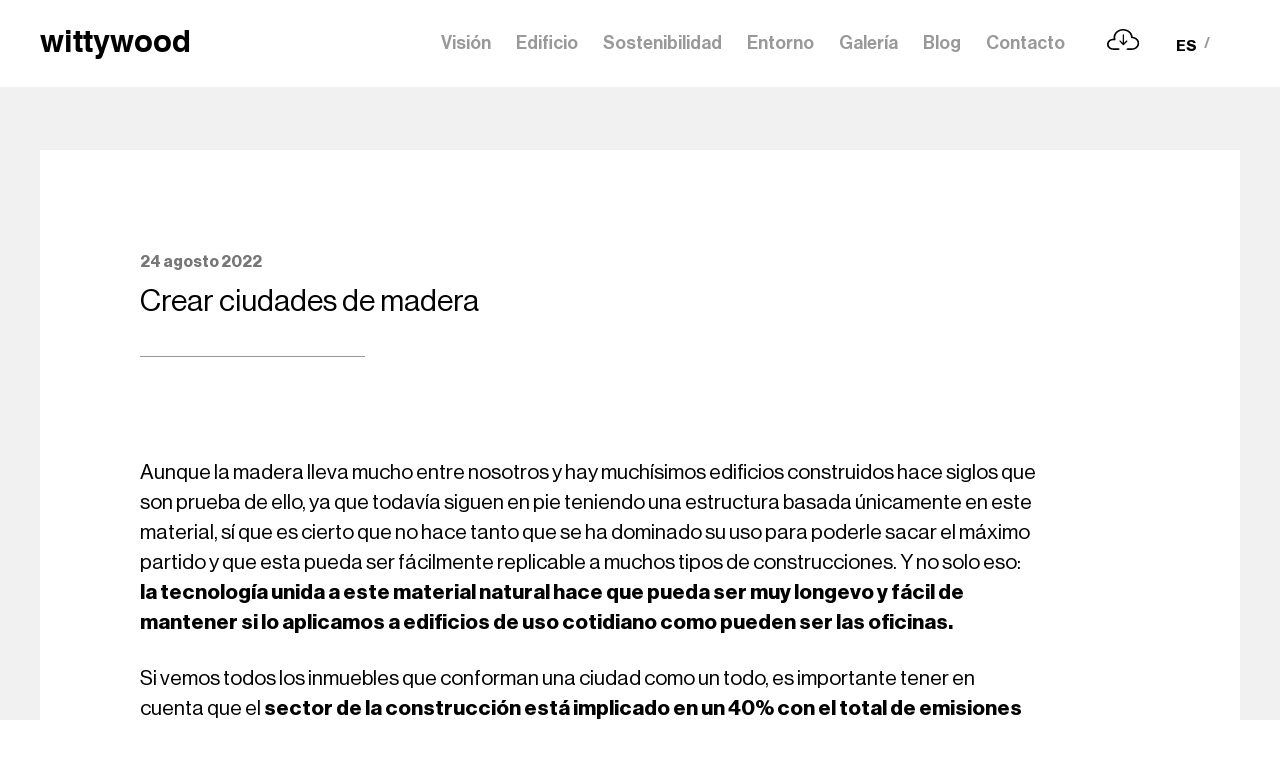

--- FILE ---
content_type: text/html; charset=UTF-8
request_url: https://wittywood.es/crear-ciudades-de-madera/
body_size: 20437
content:
<!DOCTYPE html>

<html class="no-js" lang="es-ES">

	<head>

		<meta charset="UTF-8">
		<meta name="viewport" content="width=device-width, initial-scale=1.0" >
		<link rel="profile" href="https://gmpg.org/xfn/11">

		<meta name='robots' content='noindex, follow' />
<link rel="alternate" hreflang="es" href="https://wittywood.es/crear-ciudades-de-madera/" />
<link rel="alternate" hreflang="x-default" href="https://wittywood.es/crear-ciudades-de-madera/" />

	<!-- This site is optimized with the Yoast SEO plugin v19.9 - https://yoast.com/wordpress/plugins/seo/ -->
	<title>Crear ciudades de madera - wittywood</title>
	<meta property="og:locale" content="es_ES" />
	<meta property="og:type" content="article" />
	<meta property="og:title" content="Crear ciudades de madera - wittywood" />
	<meta property="og:description" content="Aunque la madera lleva mucho entre nosotros y hay muchísimos edificios construidos hace siglos que son prueba de ello, ya que todavía siguen en pie teniendo una estructura basada únicamente en este material, sí que es cierto que no hace tanto que se ha dominado su uso para poderle sacar el máximo partido y que [&hellip;]" />
	<meta property="og:url" content="https://wittywood.es/crear-ciudades-de-madera/" />
	<meta property="og:site_name" content="wittywood" />
	<meta property="article:published_time" content="2022-08-24T06:47:30+00:00" />
	<meta property="og:image" content="https://wittywood.es/wp-content/uploads/2022/08/Canada_6-660x422-1.jpg" />
	<meta property="og:image:width" content="660" />
	<meta property="og:image:height" content="422" />
	<meta property="og:image:type" content="image/jpeg" />
	<meta name="author" content="Stefania" />
	<meta name="twitter:card" content="summary_large_image" />
	<meta name="twitter:label1" content="Escrito por" />
	<meta name="twitter:data1" content="Stefania" />
	<meta name="twitter:label2" content="Tiempo de lectura" />
	<meta name="twitter:data2" content="2 minutos" />
	<script type="application/ld+json" class="yoast-schema-graph">{"@context":"https://schema.org","@graph":[{"@type":"Article","@id":"https://wittywood.es/crear-ciudades-de-madera/#article","isPartOf":{"@id":"https://wittywood.es/crear-ciudades-de-madera/"},"author":{"name":"Stefania","@id":"https://wittywood.es/#/schema/person/e6c6fa67b0157e7513ba578cc1e095e5"},"headline":"Crear ciudades de madera","datePublished":"2022-08-24T06:47:30+00:00","dateModified":"2022-08-24T06:47:30+00:00","mainEntityOfPage":{"@id":"https://wittywood.es/crear-ciudades-de-madera/"},"wordCount":340,"publisher":{"@id":"https://wittywood.es/#organization"},"image":{"@id":"https://wittywood.es/crear-ciudades-de-madera/#primaryimage"},"thumbnailUrl":"https://wittywood.es/wp-content/uploads/2022/08/Canada_6-660x422-1.jpg","keywords":["#wittywood #madera #ciudades"],"articleSection":["Noticias wittywood"],"inLanguage":"es"},{"@type":"WebPage","@id":"https://wittywood.es/crear-ciudades-de-madera/","url":"https://wittywood.es/crear-ciudades-de-madera/","name":"Crear ciudades de madera - wittywood","isPartOf":{"@id":"https://wittywood.es/#website"},"primaryImageOfPage":{"@id":"https://wittywood.es/crear-ciudades-de-madera/#primaryimage"},"image":{"@id":"https://wittywood.es/crear-ciudades-de-madera/#primaryimage"},"thumbnailUrl":"https://wittywood.es/wp-content/uploads/2022/08/Canada_6-660x422-1.jpg","datePublished":"2022-08-24T06:47:30+00:00","dateModified":"2022-08-24T06:47:30+00:00","breadcrumb":{"@id":"https://wittywood.es/crear-ciudades-de-madera/#breadcrumb"},"inLanguage":"es","potentialAction":[{"@type":"ReadAction","target":["https://wittywood.es/crear-ciudades-de-madera/"]}]},{"@type":"ImageObject","inLanguage":"es","@id":"https://wittywood.es/crear-ciudades-de-madera/#primaryimage","url":"https://wittywood.es/wp-content/uploads/2022/08/Canada_6-660x422-1.jpg","contentUrl":"https://wittywood.es/wp-content/uploads/2022/08/Canada_6-660x422-1.jpg","width":660,"height":422},{"@type":"BreadcrumbList","@id":"https://wittywood.es/crear-ciudades-de-madera/#breadcrumb","itemListElement":[{"@type":"ListItem","position":1,"name":"Portada","item":"https://wittywood.es/"},{"@type":"ListItem","position":2,"name":"Crear ciudades de madera"}]},{"@type":"WebSite","@id":"https://wittywood.es/#website","url":"https://wittywood.es/","name":"Wittywood","description":"Llacuna 42 | Barcelona","publisher":{"@id":"https://wittywood.es/#organization"},"potentialAction":[{"@type":"SearchAction","target":{"@type":"EntryPoint","urlTemplate":"https://wittywood.es/?s={search_term_string}"},"query-input":"required name=search_term_string"}],"inLanguage":"es"},{"@type":"Organization","@id":"https://wittywood.es/#organization","name":"Wittywood","url":"https://wittywood.es/","logo":{"@type":"ImageObject","inLanguage":"es","@id":"https://wittywood.es/#/schema/logo/image/","url":"https://wittywood.es/wp-content/uploads/2021/10/cropped-favicon-01-1.png","contentUrl":"https://wittywood.es/wp-content/uploads/2021/10/cropped-favicon-01-1.png","width":512,"height":512,"caption":"Wittywood"},"image":{"@id":"https://wittywood.es/#/schema/logo/image/"}},{"@type":"Person","@id":"https://wittywood.es/#/schema/person/e6c6fa67b0157e7513ba578cc1e095e5","name":"Stefania"}]}</script>
	<!-- / Yoast SEO plugin. -->


<link rel='dns-prefetch' href='//cdnjs.cloudflare.com' />
<link rel="alternate" type="application/rss+xml" title="wittywood &raquo; Feed" href="https://wittywood.es/feed/" />
<link rel="alternate" type="application/rss+xml" title="wittywood &raquo; Feed de los comentarios" href="https://wittywood.es/comments/feed/" />
<link rel="alternate" title="oEmbed (JSON)" type="application/json+oembed" href="https://wittywood.es/wp-json/oembed/1.0/embed?url=https%3A%2F%2Fwittywood.es%2Fcrear-ciudades-de-madera%2F" />
<link rel="alternate" title="oEmbed (XML)" type="text/xml+oembed" href="https://wittywood.es/wp-json/oembed/1.0/embed?url=https%3A%2F%2Fwittywood.es%2Fcrear-ciudades-de-madera%2F&#038;format=xml" />
<style id='wp-img-auto-sizes-contain-inline-css'>
img:is([sizes=auto i],[sizes^="auto," i]){contain-intrinsic-size:3000px 1500px}
/*# sourceURL=wp-img-auto-sizes-contain-inline-css */
</style>
<style id='wp-emoji-styles-inline-css'>

	img.wp-smiley, img.emoji {
		display: inline !important;
		border: none !important;
		box-shadow: none !important;
		height: 1em !important;
		width: 1em !important;
		margin: 0 0.07em !important;
		vertical-align: -0.1em !important;
		background: none !important;
		padding: 0 !important;
	}
/*# sourceURL=wp-emoji-styles-inline-css */
</style>
<link rel='stylesheet' id='wp-block-library-css' href='https://wittywood.es/wp-includes/css/dist/block-library/style.min.css?ver=6.9' media='all' />
<style id='wp-block-archives-inline-css'>
.wp-block-archives{box-sizing:border-box}.wp-block-archives-dropdown label{display:block}
/*# sourceURL=https://wittywood.es/wp-includes/blocks/archives/style.min.css */
</style>
<style id='wp-block-categories-inline-css'>
.wp-block-categories{box-sizing:border-box}.wp-block-categories.alignleft{margin-right:2em}.wp-block-categories.alignright{margin-left:2em}.wp-block-categories.wp-block-categories-dropdown.aligncenter{text-align:center}.wp-block-categories .wp-block-categories__label{display:block;width:100%}
/*# sourceURL=https://wittywood.es/wp-includes/blocks/categories/style.min.css */
</style>
<style id='wp-block-heading-inline-css'>
h1:where(.wp-block-heading).has-background,h2:where(.wp-block-heading).has-background,h3:where(.wp-block-heading).has-background,h4:where(.wp-block-heading).has-background,h5:where(.wp-block-heading).has-background,h6:where(.wp-block-heading).has-background{padding:1.25em 2.375em}h1.has-text-align-left[style*=writing-mode]:where([style*=vertical-lr]),h1.has-text-align-right[style*=writing-mode]:where([style*=vertical-rl]),h2.has-text-align-left[style*=writing-mode]:where([style*=vertical-lr]),h2.has-text-align-right[style*=writing-mode]:where([style*=vertical-rl]),h3.has-text-align-left[style*=writing-mode]:where([style*=vertical-lr]),h3.has-text-align-right[style*=writing-mode]:where([style*=vertical-rl]),h4.has-text-align-left[style*=writing-mode]:where([style*=vertical-lr]),h4.has-text-align-right[style*=writing-mode]:where([style*=vertical-rl]),h5.has-text-align-left[style*=writing-mode]:where([style*=vertical-lr]),h5.has-text-align-right[style*=writing-mode]:where([style*=vertical-rl]),h6.has-text-align-left[style*=writing-mode]:where([style*=vertical-lr]),h6.has-text-align-right[style*=writing-mode]:where([style*=vertical-rl]){rotate:180deg}
/*# sourceURL=https://wittywood.es/wp-includes/blocks/heading/style.min.css */
</style>
<style id='wp-block-latest-comments-inline-css'>
ol.wp-block-latest-comments{box-sizing:border-box;margin-left:0}:where(.wp-block-latest-comments:not([style*=line-height] .wp-block-latest-comments__comment)){line-height:1.1}:where(.wp-block-latest-comments:not([style*=line-height] .wp-block-latest-comments__comment-excerpt p)){line-height:1.8}.has-dates :where(.wp-block-latest-comments:not([style*=line-height])),.has-excerpts :where(.wp-block-latest-comments:not([style*=line-height])){line-height:1.5}.wp-block-latest-comments .wp-block-latest-comments{padding-left:0}.wp-block-latest-comments__comment{list-style:none;margin-bottom:1em}.has-avatars .wp-block-latest-comments__comment{list-style:none;min-height:2.25em}.has-avatars .wp-block-latest-comments__comment .wp-block-latest-comments__comment-excerpt,.has-avatars .wp-block-latest-comments__comment .wp-block-latest-comments__comment-meta{margin-left:3.25em}.wp-block-latest-comments__comment-excerpt p{font-size:.875em;margin:.36em 0 1.4em}.wp-block-latest-comments__comment-date{display:block;font-size:.75em}.wp-block-latest-comments .avatar,.wp-block-latest-comments__comment-avatar{border-radius:1.5em;display:block;float:left;height:2.5em;margin-right:.75em;width:2.5em}.wp-block-latest-comments[class*=-font-size] a,.wp-block-latest-comments[style*=font-size] a{font-size:inherit}
/*# sourceURL=https://wittywood.es/wp-includes/blocks/latest-comments/style.min.css */
</style>
<style id='wp-block-latest-posts-inline-css'>
.wp-block-latest-posts{box-sizing:border-box}.wp-block-latest-posts.alignleft{margin-right:2em}.wp-block-latest-posts.alignright{margin-left:2em}.wp-block-latest-posts.wp-block-latest-posts__list{list-style:none}.wp-block-latest-posts.wp-block-latest-posts__list li{clear:both;overflow-wrap:break-word}.wp-block-latest-posts.is-grid{display:flex;flex-wrap:wrap}.wp-block-latest-posts.is-grid li{margin:0 1.25em 1.25em 0;width:100%}@media (min-width:600px){.wp-block-latest-posts.columns-2 li{width:calc(50% - .625em)}.wp-block-latest-posts.columns-2 li:nth-child(2n){margin-right:0}.wp-block-latest-posts.columns-3 li{width:calc(33.33333% - .83333em)}.wp-block-latest-posts.columns-3 li:nth-child(3n){margin-right:0}.wp-block-latest-posts.columns-4 li{width:calc(25% - .9375em)}.wp-block-latest-posts.columns-4 li:nth-child(4n){margin-right:0}.wp-block-latest-posts.columns-5 li{width:calc(20% - 1em)}.wp-block-latest-posts.columns-5 li:nth-child(5n){margin-right:0}.wp-block-latest-posts.columns-6 li{width:calc(16.66667% - 1.04167em)}.wp-block-latest-posts.columns-6 li:nth-child(6n){margin-right:0}}:root :where(.wp-block-latest-posts.is-grid){padding:0}:root :where(.wp-block-latest-posts.wp-block-latest-posts__list){padding-left:0}.wp-block-latest-posts__post-author,.wp-block-latest-posts__post-date{display:block;font-size:.8125em}.wp-block-latest-posts__post-excerpt,.wp-block-latest-posts__post-full-content{margin-bottom:1em;margin-top:.5em}.wp-block-latest-posts__featured-image a{display:inline-block}.wp-block-latest-posts__featured-image img{height:auto;max-width:100%;width:auto}.wp-block-latest-posts__featured-image.alignleft{float:left;margin-right:1em}.wp-block-latest-posts__featured-image.alignright{float:right;margin-left:1em}.wp-block-latest-posts__featured-image.aligncenter{margin-bottom:1em;text-align:center}
/*# sourceURL=https://wittywood.es/wp-includes/blocks/latest-posts/style.min.css */
</style>
<style id='wp-block-search-inline-css'>
.wp-block-search__button{margin-left:10px;word-break:normal}.wp-block-search__button.has-icon{line-height:0}.wp-block-search__button svg{height:1.25em;min-height:24px;min-width:24px;width:1.25em;fill:currentColor;vertical-align:text-bottom}:where(.wp-block-search__button){border:1px solid #ccc;padding:6px 10px}.wp-block-search__inside-wrapper{display:flex;flex:auto;flex-wrap:nowrap;max-width:100%}.wp-block-search__label{width:100%}.wp-block-search.wp-block-search__button-only .wp-block-search__button{box-sizing:border-box;display:flex;flex-shrink:0;justify-content:center;margin-left:0;max-width:100%}.wp-block-search.wp-block-search__button-only .wp-block-search__inside-wrapper{min-width:0!important;transition-property:width}.wp-block-search.wp-block-search__button-only .wp-block-search__input{flex-basis:100%;transition-duration:.3s}.wp-block-search.wp-block-search__button-only.wp-block-search__searchfield-hidden,.wp-block-search.wp-block-search__button-only.wp-block-search__searchfield-hidden .wp-block-search__inside-wrapper{overflow:hidden}.wp-block-search.wp-block-search__button-only.wp-block-search__searchfield-hidden .wp-block-search__input{border-left-width:0!important;border-right-width:0!important;flex-basis:0;flex-grow:0;margin:0;min-width:0!important;padding-left:0!important;padding-right:0!important;width:0!important}:where(.wp-block-search__input){appearance:none;border:1px solid #949494;flex-grow:1;font-family:inherit;font-size:inherit;font-style:inherit;font-weight:inherit;letter-spacing:inherit;line-height:inherit;margin-left:0;margin-right:0;min-width:3rem;padding:8px;text-decoration:unset!important;text-transform:inherit}:where(.wp-block-search__button-inside .wp-block-search__inside-wrapper){background-color:#fff;border:1px solid #949494;box-sizing:border-box;padding:4px}:where(.wp-block-search__button-inside .wp-block-search__inside-wrapper) .wp-block-search__input{border:none;border-radius:0;padding:0 4px}:where(.wp-block-search__button-inside .wp-block-search__inside-wrapper) .wp-block-search__input:focus{outline:none}:where(.wp-block-search__button-inside .wp-block-search__inside-wrapper) :where(.wp-block-search__button){padding:4px 8px}.wp-block-search.aligncenter .wp-block-search__inside-wrapper{margin:auto}.wp-block[data-align=right] .wp-block-search.wp-block-search__button-only .wp-block-search__inside-wrapper{float:right}
/*# sourceURL=https://wittywood.es/wp-includes/blocks/search/style.min.css */
</style>
<style id='wp-block-group-inline-css'>
.wp-block-group{box-sizing:border-box}:where(.wp-block-group.wp-block-group-is-layout-constrained){position:relative}
/*# sourceURL=https://wittywood.es/wp-includes/blocks/group/style.min.css */
</style>
<style id='global-styles-inline-css'>
:root{--wp--preset--aspect-ratio--square: 1;--wp--preset--aspect-ratio--4-3: 4/3;--wp--preset--aspect-ratio--3-4: 3/4;--wp--preset--aspect-ratio--3-2: 3/2;--wp--preset--aspect-ratio--2-3: 2/3;--wp--preset--aspect-ratio--16-9: 16/9;--wp--preset--aspect-ratio--9-16: 9/16;--wp--preset--color--black: #000000;--wp--preset--color--cyan-bluish-gray: #abb8c3;--wp--preset--color--white: #ffffff;--wp--preset--color--pale-pink: #f78da7;--wp--preset--color--vivid-red: #cf2e2e;--wp--preset--color--luminous-vivid-orange: #ff6900;--wp--preset--color--luminous-vivid-amber: #fcb900;--wp--preset--color--light-green-cyan: #7bdcb5;--wp--preset--color--vivid-green-cyan: #00d084;--wp--preset--color--pale-cyan-blue: #8ed1fc;--wp--preset--color--vivid-cyan-blue: #0693e3;--wp--preset--color--vivid-purple: #9b51e0;--wp--preset--color--accent: #e22658;--wp--preset--color--primary: #000000;--wp--preset--color--secondary: #6d6d6d;--wp--preset--color--subtle-background: #dbdbdb;--wp--preset--color--background: #ffffff;--wp--preset--gradient--vivid-cyan-blue-to-vivid-purple: linear-gradient(135deg,rgb(6,147,227) 0%,rgb(155,81,224) 100%);--wp--preset--gradient--light-green-cyan-to-vivid-green-cyan: linear-gradient(135deg,rgb(122,220,180) 0%,rgb(0,208,130) 100%);--wp--preset--gradient--luminous-vivid-amber-to-luminous-vivid-orange: linear-gradient(135deg,rgb(252,185,0) 0%,rgb(255,105,0) 100%);--wp--preset--gradient--luminous-vivid-orange-to-vivid-red: linear-gradient(135deg,rgb(255,105,0) 0%,rgb(207,46,46) 100%);--wp--preset--gradient--very-light-gray-to-cyan-bluish-gray: linear-gradient(135deg,rgb(238,238,238) 0%,rgb(169,184,195) 100%);--wp--preset--gradient--cool-to-warm-spectrum: linear-gradient(135deg,rgb(74,234,220) 0%,rgb(151,120,209) 20%,rgb(207,42,186) 40%,rgb(238,44,130) 60%,rgb(251,105,98) 80%,rgb(254,248,76) 100%);--wp--preset--gradient--blush-light-purple: linear-gradient(135deg,rgb(255,206,236) 0%,rgb(152,150,240) 100%);--wp--preset--gradient--blush-bordeaux: linear-gradient(135deg,rgb(254,205,165) 0%,rgb(254,45,45) 50%,rgb(107,0,62) 100%);--wp--preset--gradient--luminous-dusk: linear-gradient(135deg,rgb(255,203,112) 0%,rgb(199,81,192) 50%,rgb(65,88,208) 100%);--wp--preset--gradient--pale-ocean: linear-gradient(135deg,rgb(255,245,203) 0%,rgb(182,227,212) 50%,rgb(51,167,181) 100%);--wp--preset--gradient--electric-grass: linear-gradient(135deg,rgb(202,248,128) 0%,rgb(113,206,126) 100%);--wp--preset--gradient--midnight: linear-gradient(135deg,rgb(2,3,129) 0%,rgb(40,116,252) 100%);--wp--preset--font-size--small: 18px;--wp--preset--font-size--medium: 20px;--wp--preset--font-size--large: 26.25px;--wp--preset--font-size--x-large: 42px;--wp--preset--font-size--normal: 21px;--wp--preset--font-size--larger: 32px;--wp--preset--spacing--20: 0.44rem;--wp--preset--spacing--30: 0.67rem;--wp--preset--spacing--40: 1rem;--wp--preset--spacing--50: 1.5rem;--wp--preset--spacing--60: 2.25rem;--wp--preset--spacing--70: 3.38rem;--wp--preset--spacing--80: 5.06rem;--wp--preset--shadow--natural: 6px 6px 9px rgba(0, 0, 0, 0.2);--wp--preset--shadow--deep: 12px 12px 50px rgba(0, 0, 0, 0.4);--wp--preset--shadow--sharp: 6px 6px 0px rgba(0, 0, 0, 0.2);--wp--preset--shadow--outlined: 6px 6px 0px -3px rgb(255, 255, 255), 6px 6px rgb(0, 0, 0);--wp--preset--shadow--crisp: 6px 6px 0px rgb(0, 0, 0);}:where(.is-layout-flex){gap: 0.5em;}:where(.is-layout-grid){gap: 0.5em;}body .is-layout-flex{display: flex;}.is-layout-flex{flex-wrap: wrap;align-items: center;}.is-layout-flex > :is(*, div){margin: 0;}body .is-layout-grid{display: grid;}.is-layout-grid > :is(*, div){margin: 0;}:where(.wp-block-columns.is-layout-flex){gap: 2em;}:where(.wp-block-columns.is-layout-grid){gap: 2em;}:where(.wp-block-post-template.is-layout-flex){gap: 1.25em;}:where(.wp-block-post-template.is-layout-grid){gap: 1.25em;}.has-black-color{color: var(--wp--preset--color--black) !important;}.has-cyan-bluish-gray-color{color: var(--wp--preset--color--cyan-bluish-gray) !important;}.has-white-color{color: var(--wp--preset--color--white) !important;}.has-pale-pink-color{color: var(--wp--preset--color--pale-pink) !important;}.has-vivid-red-color{color: var(--wp--preset--color--vivid-red) !important;}.has-luminous-vivid-orange-color{color: var(--wp--preset--color--luminous-vivid-orange) !important;}.has-luminous-vivid-amber-color{color: var(--wp--preset--color--luminous-vivid-amber) !important;}.has-light-green-cyan-color{color: var(--wp--preset--color--light-green-cyan) !important;}.has-vivid-green-cyan-color{color: var(--wp--preset--color--vivid-green-cyan) !important;}.has-pale-cyan-blue-color{color: var(--wp--preset--color--pale-cyan-blue) !important;}.has-vivid-cyan-blue-color{color: var(--wp--preset--color--vivid-cyan-blue) !important;}.has-vivid-purple-color{color: var(--wp--preset--color--vivid-purple) !important;}.has-black-background-color{background-color: var(--wp--preset--color--black) !important;}.has-cyan-bluish-gray-background-color{background-color: var(--wp--preset--color--cyan-bluish-gray) !important;}.has-white-background-color{background-color: var(--wp--preset--color--white) !important;}.has-pale-pink-background-color{background-color: var(--wp--preset--color--pale-pink) !important;}.has-vivid-red-background-color{background-color: var(--wp--preset--color--vivid-red) !important;}.has-luminous-vivid-orange-background-color{background-color: var(--wp--preset--color--luminous-vivid-orange) !important;}.has-luminous-vivid-amber-background-color{background-color: var(--wp--preset--color--luminous-vivid-amber) !important;}.has-light-green-cyan-background-color{background-color: var(--wp--preset--color--light-green-cyan) !important;}.has-vivid-green-cyan-background-color{background-color: var(--wp--preset--color--vivid-green-cyan) !important;}.has-pale-cyan-blue-background-color{background-color: var(--wp--preset--color--pale-cyan-blue) !important;}.has-vivid-cyan-blue-background-color{background-color: var(--wp--preset--color--vivid-cyan-blue) !important;}.has-vivid-purple-background-color{background-color: var(--wp--preset--color--vivid-purple) !important;}.has-black-border-color{border-color: var(--wp--preset--color--black) !important;}.has-cyan-bluish-gray-border-color{border-color: var(--wp--preset--color--cyan-bluish-gray) !important;}.has-white-border-color{border-color: var(--wp--preset--color--white) !important;}.has-pale-pink-border-color{border-color: var(--wp--preset--color--pale-pink) !important;}.has-vivid-red-border-color{border-color: var(--wp--preset--color--vivid-red) !important;}.has-luminous-vivid-orange-border-color{border-color: var(--wp--preset--color--luminous-vivid-orange) !important;}.has-luminous-vivid-amber-border-color{border-color: var(--wp--preset--color--luminous-vivid-amber) !important;}.has-light-green-cyan-border-color{border-color: var(--wp--preset--color--light-green-cyan) !important;}.has-vivid-green-cyan-border-color{border-color: var(--wp--preset--color--vivid-green-cyan) !important;}.has-pale-cyan-blue-border-color{border-color: var(--wp--preset--color--pale-cyan-blue) !important;}.has-vivid-cyan-blue-border-color{border-color: var(--wp--preset--color--vivid-cyan-blue) !important;}.has-vivid-purple-border-color{border-color: var(--wp--preset--color--vivid-purple) !important;}.has-vivid-cyan-blue-to-vivid-purple-gradient-background{background: var(--wp--preset--gradient--vivid-cyan-blue-to-vivid-purple) !important;}.has-light-green-cyan-to-vivid-green-cyan-gradient-background{background: var(--wp--preset--gradient--light-green-cyan-to-vivid-green-cyan) !important;}.has-luminous-vivid-amber-to-luminous-vivid-orange-gradient-background{background: var(--wp--preset--gradient--luminous-vivid-amber-to-luminous-vivid-orange) !important;}.has-luminous-vivid-orange-to-vivid-red-gradient-background{background: var(--wp--preset--gradient--luminous-vivid-orange-to-vivid-red) !important;}.has-very-light-gray-to-cyan-bluish-gray-gradient-background{background: var(--wp--preset--gradient--very-light-gray-to-cyan-bluish-gray) !important;}.has-cool-to-warm-spectrum-gradient-background{background: var(--wp--preset--gradient--cool-to-warm-spectrum) !important;}.has-blush-light-purple-gradient-background{background: var(--wp--preset--gradient--blush-light-purple) !important;}.has-blush-bordeaux-gradient-background{background: var(--wp--preset--gradient--blush-bordeaux) !important;}.has-luminous-dusk-gradient-background{background: var(--wp--preset--gradient--luminous-dusk) !important;}.has-pale-ocean-gradient-background{background: var(--wp--preset--gradient--pale-ocean) !important;}.has-electric-grass-gradient-background{background: var(--wp--preset--gradient--electric-grass) !important;}.has-midnight-gradient-background{background: var(--wp--preset--gradient--midnight) !important;}.has-small-font-size{font-size: var(--wp--preset--font-size--small) !important;}.has-medium-font-size{font-size: var(--wp--preset--font-size--medium) !important;}.has-large-font-size{font-size: var(--wp--preset--font-size--large) !important;}.has-x-large-font-size{font-size: var(--wp--preset--font-size--x-large) !important;}
/*# sourceURL=global-styles-inline-css */
</style>

<style id='classic-theme-styles-inline-css'>
/*! This file is auto-generated */
.wp-block-button__link{color:#fff;background-color:#32373c;border-radius:9999px;box-shadow:none;text-decoration:none;padding:calc(.667em + 2px) calc(1.333em + 2px);font-size:1.125em}.wp-block-file__button{background:#32373c;color:#fff;text-decoration:none}
/*# sourceURL=/wp-includes/css/classic-themes.min.css */
</style>
<link rel='stylesheet' id='image-map-pro-dist-css-css' href='https://wittywood.es/wp-content/plugins/image-map-pro-wordpress/css/image-map-pro.min.css?ver=5.5.0' media='' />
<link rel='stylesheet' id='cookie-law-info-css' href='https://wittywood.es/wp-content/plugins/webtoffee-gdpr-cookie-consent/public/css/cookie-law-info-public.css?ver=2.3.7' media='all' />
<link rel='stylesheet' id='cookie-law-info-gdpr-css' href='https://wittywood.es/wp-content/plugins/webtoffee-gdpr-cookie-consent/public/css/cookie-law-info-gdpr.css?ver=2.3.7' media='all' />
<style id='cookie-law-info-gdpr-inline-css'>
.cli-modal-content, .cli-tab-content { background-color: #ffffff; }.cli-privacy-content-text, .cli-modal .cli-modal-dialog, .cli-tab-container p, a.cli-privacy-readmore { color: #000000; }.cli-tab-header { background-color: #f2f2f2; }.cli-tab-header, .cli-tab-header a.cli-nav-link,span.cli-necessary-caption,.cli-switch .cli-slider:after { color: #000000; }.cli-switch .cli-slider:before { background-color: #ffffff; }.cli-switch input:checked + .cli-slider:before { background-color: #ffffff; }.cli-switch .cli-slider { background-color: #e3e1e8; }.cli-switch input:checked + .cli-slider { background-color: #28a745; }.cli-modal-close svg { fill: #000000; }.cli-tab-footer .wt-cli-privacy-accept-all-btn { background-color: #00acad; color: #ffffff}.cli-tab-footer .wt-cli-privacy-accept-btn { background-color: #00acad; color: #ffffff}.cli-tab-header a:before{ border-right: 1px solid #000000; border-bottom: 1px solid #000000; }
/*# sourceURL=cookie-law-info-gdpr-inline-css */
</style>
<link rel='stylesheet' id='lightbox-css-css' href='//cdnjs.cloudflare.com/ajax/libs/lightbox2/2.10.0/css/lightbox.min.css?ver=6.9' media='all' />
<link rel='stylesheet' id='twentytwenty-style-css' href='https://wittywood.es/wp-content/themes/wittywood/style.css?ver=1.0' media='all' />
<style id='twentytwenty-style-inline-css'>
.color-accent,.color-accent-hover:hover,.color-accent-hover:focus,:root .has-accent-color,.has-drop-cap:not(:focus):first-letter,.wp-block-button.is-style-outline,a { color: #e22658; }blockquote,.border-color-accent,.border-color-accent-hover:hover,.border-color-accent-hover:focus { border-color: #e22658; }button,.button,.faux-button,.wp-block-button__link,.wp-block-file .wp-block-file__button,input[type="button"],input[type="reset"],input[type="submit"],.bg-accent,.bg-accent-hover:hover,.bg-accent-hover:focus,:root .has-accent-background-color,.comment-reply-link { background-color: #e22658; }.fill-children-accent,.fill-children-accent * { fill: #e22658; }:root .has-background-color,button,.button,.faux-button,.wp-block-button__link,.wp-block-file__button,input[type="button"],input[type="reset"],input[type="submit"],.wp-block-button,.comment-reply-link,.has-background.has-primary-background-color:not(.has-text-color),.has-background.has-primary-background-color *:not(.has-text-color),.has-background.has-accent-background-color:not(.has-text-color),.has-background.has-accent-background-color *:not(.has-text-color) { color: #ffffff; }:root .has-background-background-color { background-color: #ffffff; }body,.entry-title a,:root .has-primary-color { color: #000000; }:root .has-primary-background-color { background-color: #000000; }cite,figcaption,.wp-caption-text,.post-meta,.entry-content .wp-block-archives li,.entry-content .wp-block-categories li,.entry-content .wp-block-latest-posts li,.wp-block-latest-comments__comment-date,.wp-block-latest-posts__post-date,.wp-block-embed figcaption,.wp-block-image figcaption,.wp-block-pullquote cite,.comment-metadata,.comment-respond .comment-notes,.comment-respond .logged-in-as,.pagination .dots,.entry-content hr:not(.has-background),hr.styled-separator,:root .has-secondary-color { color: #6d6d6d; }:root .has-secondary-background-color { background-color: #6d6d6d; }pre,fieldset,input,textarea,table,table *,hr { border-color: #dbdbdb; }caption,code,code,kbd,samp,.wp-block-table.is-style-stripes tbody tr:nth-child(odd),:root .has-subtle-background-background-color { background-color: #dbdbdb; }.wp-block-table.is-style-stripes { border-bottom-color: #dbdbdb; }.wp-block-latest-posts.is-grid li { border-top-color: #dbdbdb; }:root .has-subtle-background-color { color: #dbdbdb; }body:not(.overlay-header) .primary-menu > li > a,body:not(.overlay-header) .primary-menu > li > .icon,.modal-menu a,.footer-menu a, .footer-widgets a,#site-footer .wp-block-button.is-style-outline,.wp-block-pullquote:before,.singular:not(.overlay-header) .entry-header a,.archive-header a,.header-footer-group .color-accent,.header-footer-group .color-accent-hover:hover { color: #cd2653; }.social-icons a,#site-footer button:not(.toggle),#site-footer .button,#site-footer .faux-button,#site-footer .wp-block-button__link,#site-footer .wp-block-file__button,#site-footer input[type="button"],#site-footer input[type="reset"],#site-footer input[type="submit"] { background-color: #cd2653; }.header-footer-group,body:not(.overlay-header) #site-header .toggle,.menu-modal .toggle { color: #000000; }body:not(.overlay-header) .primary-menu ul { background-color: #000000; }body:not(.overlay-header) .primary-menu > li > ul:after { border-bottom-color: #000000; }body:not(.overlay-header) .primary-menu ul ul:after { border-left-color: #000000; }.site-description,body:not(.overlay-header) .toggle-inner .toggle-text,.widget .post-date,.widget .rss-date,.widget_archive li,.widget_categories li,.widget cite,.widget_pages li,.widget_meta li,.widget_nav_menu li,.powered-by-wordpress,.to-the-top,.singular .entry-header .post-meta,.singular:not(.overlay-header) .entry-header .post-meta a { color: #6d6d6d; }.header-footer-group pre,.header-footer-group fieldset,.header-footer-group input,.header-footer-group textarea,.header-footer-group table,.header-footer-group table *,.footer-nav-widgets-wrapper,#site-footer,.menu-modal nav *,.footer-widgets-outer-wrapper,.footer-top { border-color: #dcd7ca; }.header-footer-group table caption,body:not(.overlay-header) .header-inner .toggle-wrapper::before { background-color: #dcd7ca; }
/*# sourceURL=twentytwenty-style-inline-css */
</style>
<link rel='stylesheet' id='twentytwenty-print-style-css' href='https://wittywood.es/wp-content/themes/wittywood/print.css?ver=1.0' media='print' />
<link rel='stylesheet' id='swiper-css' href='https://wittywood.es/wp-content/themes/wittywood/assets/css/swiper.css?ver=6.9' media='all' />
<link rel='stylesheet' id='aos_style-css' href='https://wittywood.es/wp-content/themes/wittywood/assets/css/aos.css?ver=6.9' media='all' />
<script src="https://wittywood.es/wp-includes/js/jquery/jquery.min.js?ver=3.7.1" id="jquery-core-js"></script>
<script src="https://wittywood.es/wp-includes/js/jquery/jquery-migrate.min.js?ver=3.4.1" id="jquery-migrate-js"></script>
<script id="wpml-cookie-js-extra">
var wpml_cookies = {"wp-wpml_current_language":{"value":"es","expires":1,"path":"/"}};
var wpml_cookies = {"wp-wpml_current_language":{"value":"es","expires":1,"path":"/"}};
//# sourceURL=wpml-cookie-js-extra
</script>
<script src="https://wittywood.es/wp-content/plugins/sitepress-multilingual-cms/res/js/cookies/language-cookie.js?ver=4.5.12" id="wpml-cookie-js"></script>
<script id="cookie-law-info-js-extra">
var Cli_Data = {"nn_cookie_ids":[],"non_necessary_cookies":[],"cookielist":{"publicidad":{"id":21,"status":true,"priority":0,"title":"Publicidad","strict":false,"default_state":false,"ccpa_optout":false,"loadonstart":false},"analiticas":{"id":22,"status":true,"priority":0,"title":"Anal\u00edticas","strict":false,"default_state":false,"ccpa_optout":false,"loadonstart":false},"funcionales":{"id":23,"status":true,"priority":0,"title":"Funcionales","strict":false,"default_state":false,"ccpa_optout":false,"loadonstart":false},"necesarias":{"id":24,"status":true,"priority":0,"title":"Necesarias","strict":false,"default_state":false,"ccpa_optout":false,"loadonstart":false},"otras":{"id":25,"status":true,"priority":0,"title":"Otras","strict":false,"default_state":false,"ccpa_optout":false,"loadonstart":false},"rendimiento":{"id":26,"status":true,"priority":0,"title":"Rendimiento","strict":false,"default_state":false,"ccpa_optout":false,"loadonstart":false}},"ajax_url":"https://wittywood.es/wp-admin/admin-ajax.php","current_lang":"es","security":"544b8365e1","eu_countries":["GB"],"geoIP":"enabled","use_custom_geolocation_api":"","custom_geolocation_api":"https://geoip.cookieyes.com/geoip/checker/result.php","consentVersion":"1","strictlyEnabled":["necessary","obligatoire"],"cookieDomain":"","privacy_length":"250","ccpaEnabled":"","ccpaRegionBased":"","ccpaBarEnabled":"","ccpaType":"gdpr","triggerDomRefresh":"","secure_cookies":""};
var log_object = {"ajax_url":"https://wittywood.es/wp-admin/admin-ajax.php"};
//# sourceURL=cookie-law-info-js-extra
</script>
<script src="https://wittywood.es/wp-content/plugins/webtoffee-gdpr-cookie-consent/public/js/cookie-law-info-public.js?ver=2.3.7" id="cookie-law-info-js"></script>
<script src="//cdnjs.cloudflare.com/ajax/libs/lightbox2/2.10.0/js/lightbox.min.js?ver=6.9" id="lightbox-js-js"></script>
<script src="https://wittywood.es/wp-content/themes/wittywood/assets/js/index.js?ver=1.0" id="twentytwenty-js-js" async></script>
<link rel="https://api.w.org/" href="https://wittywood.es/wp-json/" /><link rel="alternate" title="JSON" type="application/json" href="https://wittywood.es/wp-json/wp/v2/posts/780" /><link rel="EditURI" type="application/rsd+xml" title="RSD" href="https://wittywood.es/xmlrpc.php?rsd" />
<meta name="generator" content="WordPress 6.9" />
<link rel='shortlink' href='https://wittywood.es/?p=780' />
<meta name="generator" content="WPML ver:4.5.12 stt:1,2;" />
	<script>document.documentElement.className = document.documentElement.className.replace( 'no-js', 'js' );</script>
	<style id="custom-background-css">
body.custom-background { background-color: #ffffff; }
</style>
	<link rel="icon" href="https://wittywood.es/wp-content/uploads/2021/10/cropped-cropped-favicon-01-1-32x32.png" sizes="32x32" />
<link rel="icon" href="https://wittywood.es/wp-content/uploads/2021/10/cropped-cropped-favicon-01-1-192x192.png" sizes="192x192" />
<link rel="apple-touch-icon" href="https://wittywood.es/wp-content/uploads/2021/10/cropped-cropped-favicon-01-1-180x180.png" />
<meta name="msapplication-TileImage" content="https://wittywood.es/wp-content/uploads/2021/10/cropped-cropped-favicon-01-1-270x270.png" />
		<style id="wp-custom-css">
			body:not(.overlay-header) .primary-menu > li > a, body:not(.overlay-header) .primary-menu > li > .icon, .modal-menu a, .footer-menu a, .footer-widgets a, #site-footer .wp-block-button.is-style-outline, .wp-block-pullquote:before, .singular:not(.overlay-header) .entry-header a, .archive-header a, .header-footer-group .color-accent, .header-footer-group .color-accent-hover:hover {
    color: #000000;
}

.color-accent, .color-accent-hover:hover, .color-accent-hover:focus, :root .has-accent-color, .has-drop-cap:not(:focus):first-letter, .wp-block-button.is-style-outline, a {
    color: #000000;
}


#wt-cli-settings-btn, #wt-cli-accept-btn, #wt-cli-reject-btn {
    margin: 5px 5px 5px 30px !important;
    border-radius: 0px;
    padding: 10px 25px !important;
    border-color: rgb(255, 255, 255) !important;
    font-size: 18px !important;
    font-weight: normal;
    color: rgb(255, 255, 255) !important;
    background-color: rgb(0, 0, 0) !important;
    text-decoration: none !important;
}


.cli-tab-section:nth-of-type(1),.cli-tab-section:nth-of-type(3),.cli-tab-section:nth-of-type(5),.cli-tab-section:nth-of-type(6){
	display:none !important;
}		</style>
		<!-- Global site tag (gtag.js) - Google Analytics -->
<script async src="https://www.googletagmanager.com/gtag/js?id=G-YRKEKPLJB8"></script>
<script async src="https://www.googletagmanager.com/gtag/js?id=AW-10854641335"></script>
<script>
  window.dataLayer = window.dataLayer || [];
  function gtag(){dataLayer.push(arguments);}
  gtag('js', new Date());

  gtag('config', 'G-YRKEKPLJB8');
  gtag('config', 'AW-10854641335'); // ADS
</script>
<!-- Google Tag Manager -->
<script>(function(w,d,s,l,i){w[l]=w[l]||[];w[l].push({'gtm.start':
new Date().getTime(),event:'gtm.js'});var f=d.getElementsByTagName(s)[0],
j=d.createElement(s),dl=l!='dataLayer'?'&l='+l:'';j.async=true;j.src=
'https://www.googletagmanager.com/gtm.js?id='+i+dl;f.parentNode.insertBefore(j,f);
})(window,document,'script','dataLayer','GTM-NPVGDF2');</script>
<!-- End Google Tag Manager -->        
        
        
        
<script type="text/plain" data-cli-class="cli-blocker-script" data-cli-label="Linkedin widget / Analytics"  data-cli-script-type="advertisement" data-cli-block="true" data-cli-block-if-ccpa-optout="false" data-cli-element-position="head">
_linkedin_partner_id = "4198993";
window._linkedin_data_partner_ids = window._linkedin_data_partner_ids || [];
window._linkedin_data_partner_ids.push(_linkedin_partner_id);
</script><script type="text/plain" data-cli-class="cli-blocker-script" data-cli-label="Linkedin widget / Analytics"  data-cli-script-type="advertisement" data-cli-block="true" data-cli-block-if-ccpa-optout="false" data-cli-element-position="head">
(function(l) {
if (!l){window.lintrk = function(a,b){window.lintrk.q.push([a,b])};
window.lintrk.q=[]}
var s = document.getElementsByTagName("script")[0];
var b = document.createElement("script");
b.type = "text/javascript";b.async = true;
b.src = "https://snap.licdn.com/li.lms-analytics/insight.min.js";
s.parentNode.insertBefore(b, s);})(window.lintrk);
</script>
<noscript>
<img height="1" width="1" style="display:none;" alt="" src="https://px.ads.linkedin.com/collect/?pid=4198993&fmt=gif" />
</noscript>        
        
<meta property='og:title' content='Edificio de oficinas de madera Wittywood'/>
<meta property='og:image' content='//wittywood.es/wp-content/uploads/2023/09/wittywood_share-scaled.jpg'/>
<meta property='og:description' content='Wittywood es un edificio único de oficinas, siendo el primero construido en madera en España, dando pie a lo que será el futuro de los edificios de oficinas'/>
<meta property='og:url' content='//wittywood.es'/>
        

	<link rel='stylesheet' id='wpml-legacy-horizontal-list-0-css' href='//wittywood.es/wp-content/plugins/sitepress-multilingual-cms/templates/language-switchers/legacy-list-horizontal/style.min.css?ver=1' media='all' />
<link rel='stylesheet' id='cookie-law-info-table-css' href='https://wittywood.es/wp-content/plugins/webtoffee-gdpr-cookie-consent/public/css/cookie-law-info-table.css?ver=2.3.7' media='all' />
</head>

	<body class="wp-singular post-template-default single single-post postid-780 single-format-standard custom-background wp-embed-responsive wp-theme-wittywood singular has-post-thumbnail has-single-pagination showing-comments hide-avatars footer-top-visible reduced-spacing">
    <!-- Google Tag Manager (noscript) -->
<noscript><iframe src="https://www.googletagmanager.com/ns.html?id=GTM-NPVGDF2"
height="0" width="0" style="display:none;visibility:hidden"></iframe></noscript>
<!-- End Google Tag Manager (noscript) -->    

		<a class="skip-link screen-reader-text" href="#site-content">Saltar al contenido</a>
		<header id="site-header" class="header-footer-group" role="banner">

			<div class="header-inner section-inner">

				<div class="header-titles-wrapper">

					
					<div class="header-titles">

						<div class="site-title faux-heading"><a href="https://wittywood.es/">wittywood</a></div><div class="site-description">Llacuna 42 | Barcelona</div><!-- .site-description -->
					</div><!-- .header-titles -->

					<button class="toggle nav-toggle mobile-nav-toggle" data-toggle-target=".menu-modal"  data-toggle-body-class="showing-menu-modal" aria-expanded="false" data-set-focus=".close-nav-toggle">
						<span class="toggle-inner">
							<span class="toggle-icon">
								<svg viewBox="0 0 100 80" width="40" height="40">
                                  <rect width="100" height="8"></rect>
                                  <rect y="25" width="100" height="8"></rect>
                                  <rect y="50" width="100" height="8"></rect>
                                </svg>
							</span>
							
						</span>
					</button><!-- .nav-toggle -->

				</div><!-- .header-titles-wrapper -->

				<div class="header-navigation-wrapper">

					                        <nav class="primary-menu-wrapper" aria-label="Horizontal" role="navigation">

								<ul class="primary-menu reset-list-style">

								
                                    
                                                                             <li id="menu-item-457" class="menu-item menu-item-type-custom menu-item-object-custom menu-item-home menu-item-457"><a href="https://wittywood.es/#vision">Visión</a></li>
<li id="menu-item-458" class="menu-item menu-item-type-custom menu-item-object-custom menu-item-home menu-item-458"><a href="https://wittywood.es/#edificio">Edificio</a></li>
<li id="menu-item-459" class="menu-item menu-item-type-custom menu-item-object-custom menu-item-home menu-item-459"><a href="https://wittywood.es/#sostenibilidad">Sostenibilidad</a></li>
<li id="menu-item-460" class="menu-item menu-item-type-custom menu-item-object-custom menu-item-home menu-item-460"><a href="https://wittywood.es/#entorno">Entorno</a></li>
<li id="menu-item-461" class="menu-item menu-item-type-custom menu-item-object-custom menu-item-home menu-item-461"><a href="https://wittywood.es/#galeria">Galería</a></li>
<li id="menu-item-492" class="menu-item menu-item-type-post_type menu-item-object-page menu-item-492"><a href="https://wittywood.es/el-blog-de-wittywood/">Blog</a></li>
<li id="menu-item-462" class="menu-item menu-item-type-custom menu-item-object-custom menu-item-home menu-item-462"><a href="https://wittywood.es/#contacto">Contacto</a></li>
                                    
								</ul>

							</nav><!-- .primary-menu-wrapper -->
                    
                        
                        
                                       
                    <div class="download-header">
                        <a target="_blank" href="https://wittywood.es/wp-content/uploads/2022/01/Wittywood_Brochure_Digital_CAST.pdf" onclick="gtag('event', 'click', {'event_category': 'descargas', 'event_label': 'dossier','value': '1'});"><img src="https://wittywood.es/wp-content/themes/wittywood/assets/images/icons/download_header.svg" />
                        <ul class="submenu-dossier">
				            <li><a target="_blank" href="https://wittywood.es/wp-content/uploads/2022/01/Wittywood_Brochure_Digital_CAST.pdf" onclick="gtag('event', 'click', {'event_category': 'descargas', 'event_label': 'dossier','value': '1'});"><span class="imagen-descargar"><img src="https://wittywood.es/wp-content/themes/wittywood/assets/images/icons/icono_descarga.svg" /></span>Descargar Dossier</a></li>
				        </ul>
                        </a>    
                    </div>
                    
                    <div class="menu-idiomas">
<div class="wpml-ls-statics-footer wpml-ls wpml-ls-legacy-list-horizontal">
	<ul><li class="wpml-ls-slot-footer wpml-ls-item wpml-ls-item-es wpml-ls-current-language wpml-ls-first-item wpml-ls-last-item wpml-ls-item-legacy-list-horizontal">
				<a href="https://wittywood.es/crear-ciudades-de-madera/" class="wpml-ls-link">
                                                        <img
            class="wpml-ls-flag"
            src="https://wittywood.es/wp-content/plugins/sitepress-multilingual-cms/res/flags/es.png"
            alt=""
            width=18
            height=12
    /><span class="wpml-ls-native">ES</span></a>
			</li></ul>
</div>
</div>

				</div><!-- .header-navigation-wrapper -->

			</div><!-- .header-inner -->

			
		</header><!-- #site-header -->

		
<div class="menu-modal cover-modal header-footer-group" data-modal-target-string=".menu-modal">

	<div class="menu-modal-inner modal-inner">

		<div class="menu-wrapper section-inner">

			<div class="menu-top">

				<button class="toggle close-nav-toggle fill-children-current-color" data-toggle-target=".menu-modal" data-toggle-body-class="showing-menu-modal" aria-expanded="false" data-set-focus=".menu-modal">
					<span class="toggle-text">Cerrar el menú</span>
					<svg class="svg-icon" aria-hidden="true" role="img" focusable="false" xmlns="http://www.w3.org/2000/svg" width="16" height="16" viewBox="0 0 16 16"><polygon fill="" fill-rule="evenodd" points="6.852 7.649 .399 1.195 1.445 .149 7.899 6.602 14.352 .149 15.399 1.195 8.945 7.649 15.399 14.102 14.352 15.149 7.899 8.695 1.445 15.149 .399 14.102" /></svg>				</button><!-- .nav-toggle -->

				
					<nav class="mobile-menu" aria-label="Móvil" role="navigation">

						<ul class="modal-menu reset-list-style">

						<li id="menu-item-29" class="active menu-item menu-item-type-custom menu-item-object-custom menu-item-29"><div class="ancestor-wrapper"><a href="#vision">Visión</a></div><!-- .ancestor-wrapper --></li>
<li id="menu-item-30" class="menu-item menu-item-type-custom menu-item-object-custom menu-item-30"><div class="ancestor-wrapper"><a href="#edificio">Edificio</a></div><!-- .ancestor-wrapper --></li>
<li id="menu-item-97" class="menu-item menu-item-type-custom menu-item-object-custom menu-item-97"><div class="ancestor-wrapper"><a href="#sostenibilidad">Sostenibilidad</a></div><!-- .ancestor-wrapper --></li>
<li id="menu-item-98" class="menu-item menu-item-type-custom menu-item-object-custom menu-item-98"><div class="ancestor-wrapper"><a href="#entorno">Entorno</a></div><!-- .ancestor-wrapper --></li>
<li id="menu-item-96" class="menu-item menu-item-type-custom menu-item-object-custom menu-item-96"><div class="ancestor-wrapper"><a href="#galeria">Galería</a></div><!-- .ancestor-wrapper --></li>
<li id="menu-item-489" class="blog-link menu-item menu-item-type-post_type menu-item-object-page menu-item-489"><div class="ancestor-wrapper"><a href="https://wittywood.es/el-blog-de-wittywood/">Blog</a></div><!-- .ancestor-wrapper --></li>
<li id="menu-item-575" class="menu-item menu-item-type-custom menu-item-object-custom menu-item-575"><div class="ancestor-wrapper"><a href="#contacto">Contacto</a></div><!-- .ancestor-wrapper --></li>

						</ul>

					</nav>

					
			</div><!-- .menu-top -->

			<div class="menu-bottom">
                
                 <div class="menu-idiomas">
<div class="wpml-ls-statics-footer wpml-ls wpml-ls-legacy-list-horizontal">
	<ul><li class="wpml-ls-slot-footer wpml-ls-item wpml-ls-item-es wpml-ls-current-language wpml-ls-first-item wpml-ls-last-item wpml-ls-item-legacy-list-horizontal">
				<a href="https://wittywood.es/crear-ciudades-de-madera/" class="wpml-ls-link">
                                                        <img
            class="wpml-ls-flag"
            src="https://wittywood.es/wp-content/plugins/sitepress-multilingual-cms/res/flags/es.png"
            alt=""
            width=18
            height=12
    /><span class="wpml-ls-native">ES</span></a>
			</li></ul>
</div>
</div>

				
			</div><!-- .menu-bottom -->

		</div><!-- .menu-wrapper -->

	</div><!-- .menu-modal-inner -->

</div><!-- .menu-modal -->

<main id="site-content" role="main">

	
<article class="post-780 post type-post status-publish format-standard has-post-thumbnail hentry category-noticias-wittywood tag-wittywood-madera-ciudades" id="post-780">

  

	<div class="section-inner ">

        
        
		<div class="entry-content post-inner ">
            
            <div class="fecha-blog-post">24 agosto 2022</div>
            <h1 class="main-title-post big regular">Crear ciudades de madera</h1>
            <div class="line-grey"></div>

			<p><span style="font-weight: 400;">Aunque la madera lleva mucho entre nosotros y hay muchísimos edificios construidos hace siglos que son prueba de ello, ya que todavía siguen en pie teniendo una estructura basada únicamente en este material, sí que es cierto que no hace tanto que se ha dominado su uso para poderle sacar el máximo partido y que esta pueda ser fácilmente replicable a muchos tipos de construcciones. Y no solo eso: </span><b>la tecnología unida a este material natural hace que pueda ser muy longevo y fácil de mantener si lo aplicamos a edificios de uso cotidiano como pueden ser las oficinas. </b></p>
<p><span style="font-weight: 400;">Si vemos todos los inmuebles que conforman una ciudad como un todo, es importante tener en cuenta que el </span><b>sector de la construcción está implicado en un 40% con el total de emisiones de CO2 a la capa de ozono</b><span style="font-weight: 400;"> (lo que es muchísimo si lo visibilizamos a nivel urbanístico) y que, sin embargo, el uso de la madera supone </span><b>24 veces menos energía</b><span style="font-weight: 400;"> que la necesaria para crear una construcción convencional con hormigón. Además, este material destaca por tener una gran capacidad para ser reciclado.</span></p>
<p><b>Qué implicaría que una ciudad se viera más rodeada de madera</b></p>
<p><span style="font-weight: 400;">Es muy interesante también tener en cuenta los </span><b>beneficios que aportan estas estructuras hacia las personas: </b><span style="font-weight: 400;">es indispensable para las ciudades el hecho de tener</span><b> parques </b><span style="font-weight: 400;">para acercarnos a la naturaleza, por lo que </span><b>las construcciones de madera pueden suponer una vía para fomentar este vínculo.</b></p>
<p><span style="font-weight: 400;">De cara a los ciudadanos, este material tiene además </span><b>propiedades saludables</b><span style="font-weight: 400;"> que ayudan a absorber las </span><b>radiaciones electromagnéticas</b><span style="font-weight: 400;"> de móviles, televisores y ordenadores, a la vez que regulan la </span><b>humedad del interior</b><span style="font-weight: 400;"> de los espacios a la vez que </span><b>amortiguan el ruido</b><span style="font-weight: 400;">.</span></p>
<p><span style="font-weight: 400;">Sin duda, invertir en productos de calidad, con la tecnología e ingeniería adecuada, pueden ser un gran paso para crear edificios y estructuras saludable y sostenibles dentro de los ecosistemas urbanos.</span></p>

		</div><!-- .entry-content -->

	</div><!-- .post-inner -->

	<div class="section-inner">
		
		<div class="post-meta-wrapper post-meta-single post-meta-single-bottom">

			<ul class="post-meta">

									<li class="post-tags meta-wrapper">
						<span class="meta-icon">
							<span class="screen-reader-text">Etiquetas</span>
							<svg class="svg-icon" aria-hidden="true" role="img" focusable="false" xmlns="http://www.w3.org/2000/svg" width="18" height="18" viewBox="0 0 18 18"><path fill="" d="M15.4496399,8.42490555 L8.66109799,1.63636364 L1.63636364,1.63636364 L1.63636364,8.66081885 L8.42522727,15.44178 C8.57869221,15.5954158 8.78693789,15.6817418 9.00409091,15.6817418 C9.22124393,15.6817418 9.42948961,15.5954158 9.58327627,15.4414581 L15.4486339,9.57610048 C15.7651495,9.25692435 15.7649133,8.74206554 15.4496399,8.42490555 Z M16.6084423,10.7304545 L10.7406818,16.59822 C10.280287,17.0591273 9.65554997,17.3181054 9.00409091,17.3181054 C8.35263185,17.3181054 7.72789481,17.0591273 7.26815877,16.5988788 L0.239976954,9.57887876 C0.0863319284,9.4254126 0,9.21716044 0,9 L0,0.818181818 C0,0.366312477 0.366312477,0 0.818181818,0 L9,0 C9.21699531,0 9.42510306,0.0862010512 9.57854191,0.239639906 L16.6084423,7.26954545 C17.5601275,8.22691012 17.5601275,9.77308988 16.6084423,10.7304545 Z M5,6 C4.44771525,6 4,5.55228475 4,5 C4,4.44771525 4.44771525,4 5,4 C5.55228475,4 6,4.44771525 6,5 C6,5.55228475 5.55228475,6 5,6 Z" /></svg>						</span>
						<span class="meta-text">
							<a href="https://wittywood.es/tag/wittywood-madera-ciudades/" rel="tag">#wittywood #madera #ciudades</a>						</span>
					</li>
					
			</ul><!-- .post-meta -->

		</div><!-- .post-meta-wrapper -->

		
	</div><!-- .section-inner -->

	
		
        
       <div class="posts-destacados section-inner">
    
    <div class="header-destacados-blog">
        <div class="line-grey"></div>
                            <h2 class="medium regular">También te puede interesar</h2>
                </div>    
    
    <div class="slide-posts-destacados swiper-container">
    <div class="swiper-wrapper">    
          
                       <div class="swiper-slide">
                    <article class="post-775 post type-post status-publish format-standard has-post-thumbnail hentry category-noticias-wittywood tag-wittywood-zigurat-madera-studentweek2022" id="post-775">						
                        	
                            <div class="imagen-blog-main">
                                <a href="https://wittywood.es/wittywood-objeto-de-estudio-para-los-alumni-zigurat-global-institute-of-technology/">
                                    <img width="1144" height="608" src="https://wittywood.es/wp-content/uploads/2022/08/image.png" class="attachment-post-thumbnail size-post-thumbnail wp-post-image" alt="Wittywood: objeto de estudio para los alumni Zigurat Global Institute of Technology" decoding="async" srcset="https://wittywood.es/wp-content/uploads/2022/08/image.png 1144w, https://wittywood.es/wp-content/uploads/2022/08/image-300x159.png 300w, https://wittywood.es/wp-content/uploads/2022/08/image-1024x544.png 1024w, https://wittywood.es/wp-content/uploads/2022/08/image-768x408.png 768w" sizes="(max-width: 1144px) 100vw, 1144px" />                                </a>    
                            </div>    
                                                <div class="fecha-blog-main">4 agosto 2022</div>
                        <h2 class="post-title medium"><a href="https://wittywood.es/wittywood-objeto-de-estudio-para-los-alumni-zigurat-global-institute-of-technology/">Wittywood: objeto de estudio para los alumni Zigurat Global Institute of Technology</a></h2>                    </article>  
                </div>
                           <div class="swiper-slide">
                    <article class="post-780 post type-post status-publish format-standard has-post-thumbnail hentry category-noticias-wittywood tag-wittywood-madera-ciudades" id="post-780">						
                        	
                            <div class="imagen-blog-main">
                                <a href="https://wittywood.es/crear-ciudades-de-madera/">
                                    <img width="660" height="422" src="https://wittywood.es/wp-content/uploads/2022/08/Canada_6-660x422-1.jpg" class="attachment-post-thumbnail size-post-thumbnail wp-post-image" alt="" decoding="async" loading="lazy" srcset="https://wittywood.es/wp-content/uploads/2022/08/Canada_6-660x422-1.jpg 660w, https://wittywood.es/wp-content/uploads/2022/08/Canada_6-660x422-1-300x192.jpg 300w" sizes="auto, (max-width: 660px) 100vw, 660px" />                                </a>    
                            </div>    
                                                <div class="fecha-blog-main">24 agosto 2022</div>
                        <h2 class="post-title medium"><a href="https://wittywood.es/crear-ciudades-de-madera/">Crear ciudades de madera</a></h2>                    </article>  
                </div>
                           <div class="swiper-slide">
                    <article class="post-799 post type-post status-publish format-standard has-post-thumbnail hentry category-noticias-wittywood tag-madera-bambu-wittywood" id="post-799">						
                        	
                            <div class="imagen-blog-main">
                                <a href="https://wittywood.es/el-distrito-tecnologico-de-barcelona/">
                                    <img width="1200" height="900" src="https://wittywood.es/wp-content/uploads/2022/10/image0-1200x900.jpeg" class="attachment-post-thumbnail size-post-thumbnail wp-post-image" alt="" decoding="async" loading="lazy" srcset="https://wittywood.es/wp-content/uploads/2022/10/image0-1200x900.jpeg 1200w, https://wittywood.es/wp-content/uploads/2022/10/image0-300x225.jpeg 300w, https://wittywood.es/wp-content/uploads/2022/10/image0-1024x768.jpeg 1024w, https://wittywood.es/wp-content/uploads/2022/10/image0-768x576.jpeg 768w, https://wittywood.es/wp-content/uploads/2022/10/image0-1536x1152.jpeg 1536w, https://wittywood.es/wp-content/uploads/2022/10/image0-1980x1485.jpeg 1980w, https://wittywood.es/wp-content/uploads/2022/10/image0.jpeg 2016w" sizes="auto, (max-width: 1200px) 100vw, 1200px" />                                </a>    
                            </div>    
                                                <div class="fecha-blog-main">19 octubre 2022</div>
                        <h2 class="post-title medium"><a href="https://wittywood.es/el-distrito-tecnologico-de-barcelona/">El distrito tecnológico de Barcelona</a></h2>                    </article>  
                </div>
                           <div class="swiper-slide">
                    <article class="post-768 post type-post status-publish format-standard has-post-thumbnail hentry category-noticias-wittywood tag-domos-madera-construccionsostenible-sostenibilidad" id="post-768">						
                        	
                            <div class="imagen-blog-main">
                                <a href="https://wittywood.es/los-domos-geodesicos-estructuras-innovadoras-y-sostenibles/">
                                    <img width="1054" height="673" src="https://wittywood.es/wp-content/uploads/2022/07/Capturaff.png" class="attachment-post-thumbnail size-post-thumbnail wp-post-image" alt="" decoding="async" loading="lazy" srcset="https://wittywood.es/wp-content/uploads/2022/07/Capturaff.png 1054w, https://wittywood.es/wp-content/uploads/2022/07/Capturaff-300x192.png 300w, https://wittywood.es/wp-content/uploads/2022/07/Capturaff-1024x654.png 1024w, https://wittywood.es/wp-content/uploads/2022/07/Capturaff-768x490.png 768w" sizes="auto, (max-width: 1054px) 100vw, 1054px" />                                </a>    
                            </div>    
                                                <div class="fecha-blog-main">21 julio 2022</div>
                        <h2 class="post-title medium"><a href="https://wittywood.es/los-domos-geodesicos-estructuras-innovadoras-y-sostenibles/">Los domos geodésicos: estructuras innovadoras y sostenibles</a></h2>                    </article>  
                </div>
                           <div class="swiper-slide">
                    <article class="post-670 post type-post status-publish format-standard has-post-thumbnail hentry category-noticias-wittywood tag-madera-maderacontralaminada-wittywood" id="post-670">						
                        	
                            <div class="imagen-blog-main">
                                <a href="https://wittywood.es/madera-contralaminada-una-alternativa-sostenible-a-la-construccion-con-hormigon/">
                                    <img width="768" height="768" src="https://wittywood.es/wp-content/uploads/2022/05/produkte-balkenschichtholz-mob.jpg" class="attachment-post-thumbnail size-post-thumbnail wp-post-image" alt="Madera contralaminada: una alternativa sostenible a la construcción con hormigón" decoding="async" loading="lazy" srcset="https://wittywood.es/wp-content/uploads/2022/05/produkte-balkenschichtholz-mob.jpg 768w, https://wittywood.es/wp-content/uploads/2022/05/produkte-balkenschichtholz-mob-300x300.jpg 300w, https://wittywood.es/wp-content/uploads/2022/05/produkte-balkenschichtholz-mob-150x150.jpg 150w" sizes="auto, (max-width: 768px) 100vw, 768px" />                                </a>    
                            </div>    
                                                <div class="fecha-blog-main">6 mayo 2022</div>
                        <h2 class="post-title medium"><a href="https://wittywood.es/madera-contralaminada-una-alternativa-sostenible-a-la-construccion-con-hormigon/">Madera contralaminada: una alternativa sostenible a la construcción con hormigón</a></h2>                    </article>  
                </div>
                           <div class="swiper-slide">
                    <article class="post-829 post type-post status-publish format-standard has-post-thumbnail hentry category-noticias-wittywood" id="post-829">						
                        	
                            <div class="imagen-blog-main">
                                <a href="https://wittywood.es/las-construcciones-de-madera-de-kennecott-una-prueba-de-la-resistencia-de-este-material/">
                                    <img width="640" height="512" src="https://wittywood.es/wp-content/uploads/2022/12/kennecott-mine-kennicott-alaska-5.webp" class="attachment-post-thumbnail size-post-thumbnail wp-post-image" alt="" decoding="async" loading="lazy" srcset="https://wittywood.es/wp-content/uploads/2022/12/kennecott-mine-kennicott-alaska-5.webp 640w, https://wittywood.es/wp-content/uploads/2022/12/kennecott-mine-kennicott-alaska-5-300x240.webp 300w" sizes="auto, (max-width: 640px) 100vw, 640px" />                                </a>    
                            </div>    
                                                <div class="fecha-blog-main">19 diciembre 2022</div>
                        <h2 class="post-title medium"><a href="https://wittywood.es/las-construcciones-de-madera-de-kennecott-una-prueba-de-la-resistencia-de-este-material/">Las construcciones de madera de Kennecott: una prueba de la resistencia de este material</a></h2>                    </article>  
                </div>
                           <div class="swiper-slide">
                    <article class="post-433 post type-post status-publish format-standard has-post-thumbnail hentry category-noticias-wittywood" id="post-433">						
                        	
                            <div class="imagen-blog-main">
                                <a href="https://wittywood.es/beneficios-de-un-edificio-con-una-estructura-100-de-madera/">
                                    <img width="1081" height="431" src="https://wittywood.es/wp-content/uploads/2021/12/witty.png" class="attachment-post-thumbnail size-post-thumbnail wp-post-image" alt="" decoding="async" loading="lazy" srcset="https://wittywood.es/wp-content/uploads/2021/12/witty.png 1081w, https://wittywood.es/wp-content/uploads/2021/12/witty-300x120.png 300w, https://wittywood.es/wp-content/uploads/2021/12/witty-1024x408.png 1024w, https://wittywood.es/wp-content/uploads/2021/12/witty-768x306.png 768w" sizes="auto, (max-width: 1081px) 100vw, 1081px" />                                </a>    
                            </div>    
                                                <div class="fecha-blog-main">21 diciembre 2021</div>
                        <h2 class="post-title medium"><a href="https://wittywood.es/beneficios-de-un-edificio-con-una-estructura-100-de-madera/">Beneficios de un edificio con una estructura 100 % de madera</a></h2>                    </article>  
                </div>
                           <div class="swiper-slide">
                    <article class="post-639 post type-post status-publish format-standard has-post-thumbnail hentry category-noticias-wittywood tag-madera-wood-shigeruban-arquitectura" id="post-639">						
                        	
                            <div class="imagen-blog-main">
                                <a href="https://wittywood.es/la-arquitectura-de-madera-de-shigeru-ban/">
                                    <img width="1157" height="656" src="https://wittywood.es/wp-content/uploads/2022/04/Captura4.png" class="attachment-post-thumbnail size-post-thumbnail wp-post-image" alt="La arquitectura de madera de Shigeru Ban" decoding="async" loading="lazy" srcset="https://wittywood.es/wp-content/uploads/2022/04/Captura4.png 1157w, https://wittywood.es/wp-content/uploads/2022/04/Captura4-300x170.png 300w, https://wittywood.es/wp-content/uploads/2022/04/Captura4-1024x581.png 1024w, https://wittywood.es/wp-content/uploads/2022/04/Captura4-768x435.png 768w" sizes="auto, (max-width: 1157px) 100vw, 1157px" />                                </a>    
                            </div>    
                                                <div class="fecha-blog-main">1 abril 2022</div>
                        <h2 class="post-title medium"><a href="https://wittywood.es/la-arquitectura-de-madera-de-shigeru-ban/">La arquitectura de madera de Shigeru Ban</a></h2>                    </article>  
                </div>
                
        
    
    </div>
   
    
    </div>  
     <!-- <div class="swiper-pagination"></div> -->
    <div class="swiper-button-prev"></div>
    <div class="swiper-button-next"></div>
    
</div>   
        
   
</article><!-- .post -->

</main><!-- #site-content -->


	<div class="footer-nav-widgets-wrapper header-footer-group">

		<div class="footer-inner section-inner">

							<div class="footer-top has-footer-menu">
					
						<nav aria-label="Pie de página" role="navigation" class="footer-menu-wrapper">

							<ul class="footer-menu reset-list-style">
								<li id="menu-item-483" class="menu-item menu-item-type-post_type menu-item-object-page menu-item-483"><a href="https://wittywood.es/politica-de-cookies/">Política de Cookies</a></li>
<li id="menu-item-484" class="menu-item menu-item-type-post_type menu-item-object-page menu-item-484"><a href="https://wittywood.es/privacy-policy/">Política de Privacidad</a></li>
							</ul>

						</nav><!-- .site-nav -->

														</div><!-- .footer-top -->

			
			
				<aside class="footer-widgets-outer-wrapper" role="complementary">

					<div class="footer-widgets-wrapper">

						
							<div class="footer-widgets column-one grid-item">
								<div class="widget widget_block widget_search"><div class="widget-content"><form role="search" method="get" action="https://wittywood.es/" class="wp-block-search__button-outside wp-block-search__text-button wp-block-search"    ><label class="wp-block-search__label" for="wp-block-search__input-1" >Buscar</label></p>
<div class="wp-block-search__inside-wrapper" ><input class="wp-block-search__input" id="wp-block-search__input-1" placeholder="" value="" type="search" name="s" required /><button aria-label="Buscar" class="wp-block-search__button wp-element-button" type="submit" >Buscar</button></div>
</form>
</div></div><div class="widget widget_block"><div class="widget-content"><div class="wp-block-group">
<div class="wp-block-group__inner-container is-layout-flow wp-block-group-is-layout-flow">
<h2 class="wp-block-heading">Recent Posts</h2>
<ul class="wp-block-latest-posts__list wp-block-latest-posts">
<li><a class="wp-block-latest-posts__post-title" href="https://wittywood.es/madera-el-material-idoneo-para-los-espacios-publicos/">Madera: el material idóneo para los espacios públicos</a></li>
<li><a class="wp-block-latest-posts__post-title" href="https://wittywood.es/torre-experimental-penuelas-el-edificio-de-madera-mas-alto-de-latinoamerica/">Torre Experimental Peñuelas, el edificio de madera más alto de Latinoamérica</a></li>
<li><a class="wp-block-latest-posts__post-title" href="https://wittywood.es/ecobarrios-mas-alla-de-los-edificios-sostenibles/">Ecobarrios: más allá de los edificios sostenibles</a></li>
<li><a class="wp-block-latest-posts__post-title" href="https://wittywood.es/las-construcciones-de-madera-de-kennecott-una-prueba-de-la-resistencia-de-este-material/">Las construcciones de madera de Kennecott: una prueba de la resistencia de este material</a></li>
<li><a class="wp-block-latest-posts__post-title" href="https://wittywood.es/4-beneficios-invisibles-de-las-oficinas-de-madera-para-los-usuarios/">4 beneficios invisibles de las oficinas de madera para los usuarios</a></li>
</ul>
</div>
</div>
</div></div><div class="widget widget_block"><div class="widget-content"><div class="wp-block-group">
<div class="wp-block-group__inner-container is-layout-flow wp-block-group-is-layout-flow">
<h2 class="wp-block-heading">Recent Comments</h2>
<div class="no-comments wp-block-latest-comments">No hay comentarios que mostrar.</div>
</div>
</div>
</div></div><div class="widget widget_block"><div class="widget-content"><div class="wp-block-group">
<div class="wp-block-group__inner-container is-layout-flow wp-block-group-is-layout-flow">
<h2 class="wp-block-heading">Archives</h2>
<ul class="wp-block-archives-list wp-block-archives">
<li><a href='https://wittywood.es/2023/02/'>febrero 2023</a></li>
<li><a href='https://wittywood.es/2023/01/'>enero 2023</a></li>
<li><a href='https://wittywood.es/2022/12/'>diciembre 2022</a></li>
<li><a href='https://wittywood.es/2022/11/'>noviembre 2022</a></li>
<li><a href='https://wittywood.es/2022/10/'>octubre 2022</a></li>
<li><a href='https://wittywood.es/2022/09/'>septiembre 2022</a></li>
<li><a href='https://wittywood.es/2022/08/'>agosto 2022</a></li>
<li><a href='https://wittywood.es/2022/07/'>julio 2022</a></li>
<li><a href='https://wittywood.es/2022/06/'>junio 2022</a></li>
<li><a href='https://wittywood.es/2022/05/'>mayo 2022</a></li>
<li><a href='https://wittywood.es/2022/04/'>abril 2022</a></li>
<li><a href='https://wittywood.es/2022/03/'>marzo 2022</a></li>
<li><a href='https://wittywood.es/2022/02/'>febrero 2022</a></li>
<li><a href='https://wittywood.es/2022/01/'>enero 2022</a></li>
<li><a href='https://wittywood.es/2021/12/'>diciembre 2021</a></li>
</ul>
</div>
</div>
</div></div><div class="widget widget_block"><div class="widget-content"><div class="wp-block-group">
<div class="wp-block-group__inner-container is-layout-flow wp-block-group-is-layout-flow">
<h2 class="wp-block-heading">Categories</h2>
<ul class="wp-block-categories-list wp-block-categories">
<li class="cat-item cat-item-27"><a href="https://wittywood.es/category/noticias-wittywood/">Noticias wittywood</a>
</li>
</ul>
</div>
</div>
</div></div>							</div>

						
						
					</div><!-- .footer-widgets-wrapper -->

				</aside><!-- .footer-widgets-outer-wrapper -->

			
		</div><!-- .footer-inner -->

	</div><!-- .footer-nav-widgets-wrapper -->


			<footer id="site-footer" role="contentinfo" class="header-footer-group">

				<div class="section-inner">

					<div class="footer-credits">
                                                    <div class="menu-footer-container"><ul id="menu-footer-1" class="menu"><li class="menu-item menu-item-type-post_type menu-item-object-page menu-item-483"><a href="https://wittywood.es/politica-de-cookies/">Política de Cookies</a></li>
<li class="menu-item menu-item-type-post_type menu-item-object-page menu-item-484"><a href="https://wittywood.es/privacy-policy/">Política de Privacidad</a></li>
</ul></div>                                                

						<p class="footer-copyright">
							
						</p><!-- .footer-copyright -->

						<p class="powered-by-wordpress">
							
						</p><!-- .powered-by-wordpress -->

					</div><!-- .footer-credits -->

					<a class="to-the-top" href="#site-header">
						<span class="to-the-top-long">
							Ir arriba <span class="arrow" aria-hidden="true">&uarr;</span>						</span><!-- .to-the-top-long -->
						<span class="to-the-top-short">
							Subir <span class="arrow" aria-hidden="true">&uarr;</span>						</span><!-- .to-the-top-short -->
					</a><!-- .to-the-top -->

				</div><!-- .section-inner -->

			</footer><!-- #site-footer -->

		<script type="speculationrules">
{"prefetch":[{"source":"document","where":{"and":[{"href_matches":"/*"},{"not":{"href_matches":["/wp-*.php","/wp-admin/*","/wp-content/uploads/*","/wp-content/*","/wp-content/plugins/*","/wp-content/themes/wittywood/*","/*\\?(.+)"]}},{"not":{"selector_matches":"a[rel~=\"nofollow\"]"}},{"not":{"selector_matches":".no-prefetch, .no-prefetch a"}}]},"eagerness":"conservative"}]}
</script>
<div class="wt-cli-cookie-bar-container" data-nosnippet="true"><!--googleoff: all--><div id="cookie-law-info-bar" role="dialog" aria-live="polite" aria-label="cookieconsent" aria-describedby="wt-cli-cookie-banner" data-cli-geo-loc="0" style="text-align:left; padding:25px 30px; border-color:rgb(51, 51, 51); font-size:18px;" class="wt-cli-cookie-bar"><div class="cli-wrapper"><span id="wt-cli-cookie-banner"><div class="cli-bar-container cli-style-v2"><div class="cli-bar-message">Este Sitio web utiliza cookies propias y de terceros para analizar el uso del sitio web y mostrarte publicidad relacionada con tus preferencias sobre la base de un perfil elaborado a partir de tus hábitos de navegación (por ejemplo, páginas visitadas). Asimismo, puede obtener más información en nuestra <a id="wt-cli-policy-link" tabindex="0" href="https://wittywood.es/politica-de-cookies/" style="border-color:rgba(137, 136, 136, 0); font-size:18px;" target="_blank"  class="wt-cli-element wt-cli-element cli-plugin-main-link"  >Política de Cookies</a>.</div><div class="cli-bar-btn_container"><a id="wt-cli-settings-btn" tabindex="0" role='button' style="border-bottom:1px solid rgba(137, 136, 136, 0); text-decoration:underline; border-top-color:rgba(137, 136, 136, 0); border-right-color:rgba(137, 136, 136, 0); border-left-color:rgba(137, 136, 136, 0);" class="wt-cli-element medium cli-plugin-button cli-plugin-main-button cli_settings_button" >CONFIGURAR</a> <a id="wt-cli-accept-btn" tabindex="0" role='button' style="margin:5px 5px 5px 30px; border-radius:0px; padding:10px 25px; border-color:rgb(255, 255, 255); font-size:18px;" data-cli_action="accept"  class="wt-cli-element medium cli-plugin-button cli-plugin-main-button cookie_action_close_header cli_action_button" >ACEPTAR</a> <a id="wt-cli-reject-btn" tabindex="0" role='button' style="margin:5px 5px 5px 5px; border-radius:0; padding:8px 25px 8px 25px;"  class="wt-cli-element medium cli-plugin-button cli-plugin-main-button cookie_action_close_header_reject cli_action_button"  data-cli_action="reject">RECHAZAR</a></div></div></span></div></div><div tabindex="0" id="cookie-law-info-again" style="display:none;"><span id="cookie_hdr_showagain">Manage consent</span></div><div class="cli-modal" id="cliSettingsPopup" role="dialog" aria-labelledby="wt-cli-privacy-title" tabindex="-1" aria-hidden="true">
  <div class="cli-modal-dialog" role="document">
    <div class="cli-modal-content cli-bar-popup">
      <button aria-label="Cerrar" type="button" class="cli-modal-close" id="cliModalClose">
      <svg class="" viewBox="0 0 24 24"><path d="M19 6.41l-1.41-1.41-5.59 5.59-5.59-5.59-1.41 1.41 5.59 5.59-5.59 5.59 1.41 1.41 5.59-5.59 5.59 5.59 1.41-1.41-5.59-5.59z"></path><path d="M0 0h24v24h-24z" fill="none"></path></svg>
      <span class="wt-cli-sr-only">Cerrar</span>
      </button>
        <div class="cli-modal-body">

    <div class="wt-cli-element cli-container-fluid cli-tab-container">
        <div class="cli-row">
                            <div class="cli-col-12 cli-align-items-stretch cli-px-0">
                    <div class="cli-privacy-overview">
                        <h4 id='wt-cli-privacy-title'>Resumen de la privacidad</h4>                        <div class="cli-privacy-content">
                            <div class="cli-privacy-content-text">Este sitio web utiliza cookies para mejorar su experiencia mientras navega por el sitio web. De estas cookies, las que se clasifican como necesarias se almacenan en su navegador, ya que son esenciales para el funcionamiento de las funciones básicas del sitio web. También utilizamos cookies de terceros que nos ayudan a analizar y comprender cómo utiliza usted este sitio web. Estas cookies se almacenan en su navegador sólo con su consentimiento. También tiene la opción de excluirse de estas cookies. Sin embargo, la exclusión de algunas de estas cookies puede afectar a su experiencia de navegación.</div>
                        </div>
                        <a id="wt-cli-privacy-readmore"  tabindex="0" role="button" class="cli-privacy-readmore" data-readmore-text="Mostrar más" data-readless-text="Mostrar menos"></a>                    </div>
                </div>
                        <div class="cli-col-12 cli-align-items-stretch cli-px-0 cli-tab-section-container" role="tablist">

                
                                    <div class="cli-tab-section">
                        <div class="cli-tab-header">
                            <a id="wt-cli-tab-link-publicidad" tabindex="0" role="tab" aria-expanded="false" aria-describedby="wt-cli-tab-publicidad" aria-controls="wt-cli-tab-publicidad" class="cli-nav-link cli-settings-mobile" data-target="publicidad" data-toggle="cli-toggle-tab">
                                Publicidad                            </a>
                                                                                        <div class="cli-switch">
                                    <input type="checkbox" class="cli-user-preference-checkbox"  id="wt-cli-checkbox-publicidad" aria-label="publicidad" data-id="checkbox-publicidad" role="switch" aria-controls="wt-cli-tab-link-publicidad" aria-labelledby="wt-cli-tab-link-publicidad"  />
                                    <label for="wt-cli-checkbox-publicidad" class="cli-slider" data-cli-enable="Habilitadas" data-cli-disable="Deshabilitadas"><span class="wt-cli-sr-only">publicidad</span></label>
                                </div>
                                                    </div>
                        <div class="cli-tab-content">
                            <div id="wt-cli-tab-publicidad" tabindex="0" role="tabpanel" aria-labelledby="wt-cli-tab-link-publicidad" class="cli-tab-pane cli-fade" data-id="publicidad">
                            <div class="wt-cli-cookie-description">Las cookies de publicidad se utilizan para ofrecer a los visitantes anuncios y campañas de marketing relevantes. Estas cookies rastrean a los visitantes en los sitios web y recopilan información para ofrecer anuncios personalizados.
</div>
                            </div>
                        </div>
                    </div>
                                    <div class="cli-tab-section">
                        <div class="cli-tab-header">
                            <a id="wt-cli-tab-link-analiticas" tabindex="0" role="tab" aria-expanded="false" aria-describedby="wt-cli-tab-analiticas" aria-controls="wt-cli-tab-analiticas" class="cli-nav-link cli-settings-mobile" data-target="analiticas" data-toggle="cli-toggle-tab">
                                Analíticas                            </a>
                                                                                        <div class="cli-switch">
                                    <input type="checkbox" class="cli-user-preference-checkbox"  id="wt-cli-checkbox-analiticas" aria-label="analiticas" data-id="checkbox-analiticas" role="switch" aria-controls="wt-cli-tab-link-analiticas" aria-labelledby="wt-cli-tab-link-analiticas"  />
                                    <label for="wt-cli-checkbox-analiticas" class="cli-slider" data-cli-enable="Habilitadas" data-cli-disable="Deshabilitadas"><span class="wt-cli-sr-only">analiticas</span></label>
                                </div>
                                                    </div>
                        <div class="cli-tab-content">
                            <div id="wt-cli-tab-analiticas" tabindex="0" role="tabpanel" aria-labelledby="wt-cli-tab-link-analiticas" class="cli-tab-pane cli-fade" data-id="analiticas">
                            <div class="wt-cli-cookie-description">Las cookies analíticas se utilizan para entender cómo interactúan los visitantes con el sitio web. Estas cookies ayudan a proporcionar información sobre las métricas del número de visitantes, la tasa de rebote, la fuente de tráfico, etc.
</div>
                            </div>
                        </div>
                    </div>
                                    <div class="cli-tab-section">
                        <div class="cli-tab-header">
                            <a id="wt-cli-tab-link-funcionales" tabindex="0" role="tab" aria-expanded="false" aria-describedby="wt-cli-tab-funcionales" aria-controls="wt-cli-tab-funcionales" class="cli-nav-link cli-settings-mobile" data-target="funcionales" data-toggle="cli-toggle-tab">
                                Funcionales                            </a>
                                                                                        <div class="cli-switch">
                                    <input type="checkbox" class="cli-user-preference-checkbox"  id="wt-cli-checkbox-funcionales" aria-label="funcionales" data-id="checkbox-funcionales" role="switch" aria-controls="wt-cli-tab-link-funcionales" aria-labelledby="wt-cli-tab-link-funcionales"  />
                                    <label for="wt-cli-checkbox-funcionales" class="cli-slider" data-cli-enable="Habilitadas" data-cli-disable="Deshabilitadas"><span class="wt-cli-sr-only">funcionales</span></label>
                                </div>
                                                    </div>
                        <div class="cli-tab-content">
                            <div id="wt-cli-tab-funcionales" tabindex="0" role="tabpanel" aria-labelledby="wt-cli-tab-link-funcionales" class="cli-tab-pane cli-fade" data-id="funcionales">
                            <div class="wt-cli-cookie-description">Las cookies funcionales ayudan a realizar ciertas funcionalidades como compartir el contenido del sitio web en plataformas de medios sociales, recoger opiniones y otras características de terceros.
</div>
                            </div>
                        </div>
                    </div>
                                    <div class="cli-tab-section">
                        <div class="cli-tab-header">
                            <a id="wt-cli-tab-link-necesarias" tabindex="0" role="tab" aria-expanded="false" aria-describedby="wt-cli-tab-necesarias" aria-controls="wt-cli-tab-necesarias" class="cli-nav-link cli-settings-mobile" data-target="necesarias" data-toggle="cli-toggle-tab">
                                Necesarias                            </a>
                                                                                        <div class="cli-switch">
                                    <input type="checkbox" class="cli-user-preference-checkbox"  id="wt-cli-checkbox-necesarias" aria-label="necesarias" data-id="checkbox-necesarias" role="switch" aria-controls="wt-cli-tab-link-necesarias" aria-labelledby="wt-cli-tab-link-necesarias"  />
                                    <label for="wt-cli-checkbox-necesarias" class="cli-slider" data-cli-enable="Habilitadas" data-cli-disable="Deshabilitadas"><span class="wt-cli-sr-only">necesarias</span></label>
                                </div>
                                                    </div>
                        <div class="cli-tab-content">
                            <div id="wt-cli-tab-necesarias" tabindex="0" role="tabpanel" aria-labelledby="wt-cli-tab-link-necesarias" class="cli-tab-pane cli-fade" data-id="necesarias">
                            <div class="wt-cli-cookie-description">Las cookies necesarias son absolutamente imprescindibles para que el sitio web funcione correctamente. Estas cookies garantizan las funcionalidades básicas y las características de seguridad del sitio web, de forma anónima.
</div>
                            </div>
                        </div>
                    </div>
                                    <div class="cli-tab-section">
                        <div class="cli-tab-header">
                            <a id="wt-cli-tab-link-otras" tabindex="0" role="tab" aria-expanded="false" aria-describedby="wt-cli-tab-otras" aria-controls="wt-cli-tab-otras" class="cli-nav-link cli-settings-mobile" data-target="otras" data-toggle="cli-toggle-tab">
                                Otras                            </a>
                                                                                        <div class="cli-switch">
                                    <input type="checkbox" class="cli-user-preference-checkbox"  id="wt-cli-checkbox-otras" aria-label="otras" data-id="checkbox-otras" role="switch" aria-controls="wt-cli-tab-link-otras" aria-labelledby="wt-cli-tab-link-otras"  />
                                    <label for="wt-cli-checkbox-otras" class="cli-slider" data-cli-enable="Habilitadas" data-cli-disable="Deshabilitadas"><span class="wt-cli-sr-only">otras</span></label>
                                </div>
                                                    </div>
                        <div class="cli-tab-content">
                            <div id="wt-cli-tab-otras" tabindex="0" role="tabpanel" aria-labelledby="wt-cli-tab-link-otras" class="cli-tab-pane cli-fade" data-id="otras">
                            <div class="wt-cli-cookie-description">Las cookies sin categorizar son aquellas que se están analizando y que aún no han sido clasificadas en una categoría.
</div>
                            </div>
                        </div>
                    </div>
                                    <div class="cli-tab-section">
                        <div class="cli-tab-header">
                            <a id="wt-cli-tab-link-rendimiento" tabindex="0" role="tab" aria-expanded="false" aria-describedby="wt-cli-tab-rendimiento" aria-controls="wt-cli-tab-rendimiento" class="cli-nav-link cli-settings-mobile" data-target="rendimiento" data-toggle="cli-toggle-tab">
                                Rendimiento                            </a>
                                                                                        <div class="cli-switch">
                                    <input type="checkbox" class="cli-user-preference-checkbox"  id="wt-cli-checkbox-rendimiento" aria-label="rendimiento" data-id="checkbox-rendimiento" role="switch" aria-controls="wt-cli-tab-link-rendimiento" aria-labelledby="wt-cli-tab-link-rendimiento"  />
                                    <label for="wt-cli-checkbox-rendimiento" class="cli-slider" data-cli-enable="Habilitadas" data-cli-disable="Deshabilitadas"><span class="wt-cli-sr-only">rendimiento</span></label>
                                </div>
                                                    </div>
                        <div class="cli-tab-content">
                            <div id="wt-cli-tab-rendimiento" tabindex="0" role="tabpanel" aria-labelledby="wt-cli-tab-link-rendimiento" class="cli-tab-pane cli-fade" data-id="rendimiento">
                            <div class="wt-cli-cookie-description">Las cookies de rendimiento se utilizan para entender y analizar los índices clave de rendimiento del sitio web, lo que ayuda a ofrecer una mejor experiencia de usuario a los visitantes.
</div>
                            </div>
                        </div>
                    </div>
                
            </div>
        </div>
    </div>
</div>
<div class="cli-modal-footer">
    <div class="wt-cli-element cli-container-fluid cli-tab-container">
        <div class="cli-row">
            <div class="cli-col-12 cli-align-items-stretch cli-px-0">
                <div class="cli-tab-footer wt-cli-privacy-overview-actions">
                    
                        
                                                    <a id="wt-cli-privacy-save-btn" role="button" tabindex="0" data-cli-action="accept" class="wt-cli-privacy-btn cli_setting_save_button wt-cli-privacy-accept-btn cli-btn">Guardar y aceptar</a>
                                                                    
                </div>
                            </div>
        </div>
    </div>
</div>
    </div>
  </div>
</div>
<div class="cli-modal-backdrop cli-fade cli-settings-overlay"></div>
<div class="cli-modal-backdrop cli-fade cli-popupbar-overlay"></div>
<!--googleon: all--></div>
		<script type="text/javascript">
		/* <![CDATA[ */
			cli_cookiebar_settings='{"animate_speed_hide":"500","animate_speed_show":"500","background":"rgba(255, 255, 255, 0.97)","border":"#b1a6a6c2","border_on":false,"button_1_button_colour":"rgb(0, 0, 0)","button_1_button_hover":"rgb(0, 0, 0)","button_1_link_colour":"rgb(255, 255, 255)","button_1_as_button":true,"button_1_new_win":false,"button_2_button_colour":"rgba(255, 255, 255, 0)","button_2_button_hover":"rgba(255, 255, 255, 0)","button_2_link_colour":"rgb(137, 136, 136)","button_2_as_button":false,"button_2_hidebar":false,"button_2_nofollow":false,"button_3_button_colour":"rgb(0, 0, 0)","button_3_button_hover":"rgb(0, 0, 0)","button_3_link_colour":"#fff","button_3_as_button":true,"button_3_new_win":false,"button_4_button_colour":"#000000","button_4_button_hover":"#000000","button_4_link_colour":"#fffcfc","button_4_as_button":true,"button_7_button_colour":"rgb(0, 0, 0)","button_7_button_hover":"rgb(0, 0, 0)","button_7_link_colour":"#fff","button_7_as_button":true,"button_7_new_win":false,"font_family":"inherit","header_fix":false,"notify_animate_hide":true,"notify_animate_show":false,"notify_div_id":"#cookie-law-info-bar","notify_position_horizontal":"right","notify_position_vertical":"bottom","scroll_close":false,"scroll_close_reload":false,"accept_close_reload":false,"reject_close_reload":false,"showagain_tab":false,"showagain_background":"#fff","showagain_border":"#000","showagain_div_id":"#cookie-law-info-again","showagain_x_position":"100px","text":"rgb(51, 51, 51)","show_once_yn":false,"show_once":"10000","logging_on":true,"as_popup":false,"popup_overlay":true,"bar_heading_text":"","cookie_bar_as":"banner","cookie_setting_popup":true,"accept_all":true,"js_script_blocker":false,"popup_showagain_position":"bottom-right","widget_position":"left","button_1_style":{"0":["margin","5px 5px 5px 30px"],"1":["border-radius","0px"],"2":["padding","10px 25px"],"5":["border-color","rgb(255, 255, 255)"],"6":["font-size","18px"]},"button_2_style":{"0":["border-color","rgba(137, 136, 136, 0)"],"3":["font-size","18px"]},"button_3_style":[["margin","5px 5px 5px 5px"],["border-radius","0"],["padding","8px 25px 8px 25px"]],"button_4_style":[["border-bottom","1px solid rgba(137, 136, 136, 0)"],["text-decoration","underline"],["border-top-color","rgba(137, 136, 136, 0)"],["border-right-color","rgba(137, 136, 136, 0)"],["border-left-color","rgba(137, 136, 136, 0)"]],"button_5_style":{"0":["float","right"],"1":["text-decoration","none"],"2":["color","#333"],"3":["background-color","rgba(0, 0, 0, 0)"],"6":["background-color","rgba(0, 0, 0, 0)"]},"button_7_style":[["margin","5px 5px 5px 30px"],["border-radius","0"],["padding","8px 25px 8px 25px"]],"accept_close_page_navigation":false}';
		/* ]]> */
		</script>
			<script>
	/(trident|msie)/i.test(navigator.userAgent)&&document.getElementById&&window.addEventListener&&window.addEventListener("hashchange",function(){var t,e=location.hash.substring(1);/^[A-z0-9_-]+$/.test(e)&&(t=document.getElementById(e))&&(/^(?:a|select|input|button|textarea)$/i.test(t.tagName)||(t.tabIndex=-1),t.focus())},!1);
	</script>
	<script src="https://wittywood.es/wp-content/plugins/image-map-pro-wordpress/js/image-map-pro.min.js?ver=5.5.0" id="image-map-pro-dist-js-js"></script>
<script src="https://wittywood.es/wp-content/themes/wittywood/assets/js/swiper.min.js?ver=1.0" id="swiper-js"></script>
<script src="https://wittywood.es/wp-content/themes/wittywood/assets/js/aos.js?ver=1.0" id="aos-js"></script>
<script src="https://wittywood.es/wp-content/themes/wittywood/assets/js/main.js?ver=1.0" id="main-js"></script>
<script id="wp-emoji-settings" type="application/json">
{"baseUrl":"https://s.w.org/images/core/emoji/17.0.2/72x72/","ext":".png","svgUrl":"https://s.w.org/images/core/emoji/17.0.2/svg/","svgExt":".svg","source":{"concatemoji":"https://wittywood.es/wp-includes/js/wp-emoji-release.min.js?ver=6.9"}}
</script>
<script type="module">
/*! This file is auto-generated */
const a=JSON.parse(document.getElementById("wp-emoji-settings").textContent),o=(window._wpemojiSettings=a,"wpEmojiSettingsSupports"),s=["flag","emoji"];function i(e){try{var t={supportTests:e,timestamp:(new Date).valueOf()};sessionStorage.setItem(o,JSON.stringify(t))}catch(e){}}function c(e,t,n){e.clearRect(0,0,e.canvas.width,e.canvas.height),e.fillText(t,0,0);t=new Uint32Array(e.getImageData(0,0,e.canvas.width,e.canvas.height).data);e.clearRect(0,0,e.canvas.width,e.canvas.height),e.fillText(n,0,0);const a=new Uint32Array(e.getImageData(0,0,e.canvas.width,e.canvas.height).data);return t.every((e,t)=>e===a[t])}function p(e,t){e.clearRect(0,0,e.canvas.width,e.canvas.height),e.fillText(t,0,0);var n=e.getImageData(16,16,1,1);for(let e=0;e<n.data.length;e++)if(0!==n.data[e])return!1;return!0}function u(e,t,n,a){switch(t){case"flag":return n(e,"\ud83c\udff3\ufe0f\u200d\u26a7\ufe0f","\ud83c\udff3\ufe0f\u200b\u26a7\ufe0f")?!1:!n(e,"\ud83c\udde8\ud83c\uddf6","\ud83c\udde8\u200b\ud83c\uddf6")&&!n(e,"\ud83c\udff4\udb40\udc67\udb40\udc62\udb40\udc65\udb40\udc6e\udb40\udc67\udb40\udc7f","\ud83c\udff4\u200b\udb40\udc67\u200b\udb40\udc62\u200b\udb40\udc65\u200b\udb40\udc6e\u200b\udb40\udc67\u200b\udb40\udc7f");case"emoji":return!a(e,"\ud83e\u1fac8")}return!1}function f(e,t,n,a){let r;const o=(r="undefined"!=typeof WorkerGlobalScope&&self instanceof WorkerGlobalScope?new OffscreenCanvas(300,150):document.createElement("canvas")).getContext("2d",{willReadFrequently:!0}),s=(o.textBaseline="top",o.font="600 32px Arial",{});return e.forEach(e=>{s[e]=t(o,e,n,a)}),s}function r(e){var t=document.createElement("script");t.src=e,t.defer=!0,document.head.appendChild(t)}a.supports={everything:!0,everythingExceptFlag:!0},new Promise(t=>{let n=function(){try{var e=JSON.parse(sessionStorage.getItem(o));if("object"==typeof e&&"number"==typeof e.timestamp&&(new Date).valueOf()<e.timestamp+604800&&"object"==typeof e.supportTests)return e.supportTests}catch(e){}return null}();if(!n){if("undefined"!=typeof Worker&&"undefined"!=typeof OffscreenCanvas&&"undefined"!=typeof URL&&URL.createObjectURL&&"undefined"!=typeof Blob)try{var e="postMessage("+f.toString()+"("+[JSON.stringify(s),u.toString(),c.toString(),p.toString()].join(",")+"));",a=new Blob([e],{type:"text/javascript"});const r=new Worker(URL.createObjectURL(a),{name:"wpTestEmojiSupports"});return void(r.onmessage=e=>{i(n=e.data),r.terminate(),t(n)})}catch(e){}i(n=f(s,u,c,p))}t(n)}).then(e=>{for(const n in e)a.supports[n]=e[n],a.supports.everything=a.supports.everything&&a.supports[n],"flag"!==n&&(a.supports.everythingExceptFlag=a.supports.everythingExceptFlag&&a.supports[n]);var t;a.supports.everythingExceptFlag=a.supports.everythingExceptFlag&&!a.supports.flag,a.supports.everything||((t=a.source||{}).concatemoji?r(t.concatemoji):t.wpemoji&&t.twemoji&&(r(t.twemoji),r(t.wpemoji)))});
//# sourceURL=https://wittywood.es/wp-includes/js/wp-emoji-loader.min.js
</script>

	</body>
</html>


--- FILE ---
content_type: image/svg+xml
request_url: https://wittywood.es/wp-content/themes/wittywood/assets/images/icons/icono_descarga.svg
body_size: 700
content:
<svg xmlns="http://www.w3.org/2000/svg" viewBox="0 0 40 48.12"><defs><style>.cls-1{fill:none;stroke:#000;stroke-linecap:round;stroke-linejoin:round;stroke-width:2px;}</style></defs><g id="Capa_2" data-name="Capa 2"><g id="Capa_1-2" data-name="Capa 1"><polygon class="cls-1" points="30.8 9.04 30.8 47.12 10.1 47.12 10.1 38.01 1 38.01 1 9.04 30.8 9.04"/><polygon class="cls-1" points="10.1 38.01 10.1 47.12 1 38.01 10.1 38.01"/><polyline class="cls-1" points="5.1 9.04 5.1 5.04 34.9 5.04 34.9 43.12 30.8 43.12"/><polyline class="cls-1" points="9.2 5.04 9.2 1 39 1 39 39.08 34.9 39.08"/><line class="cls-1" x1="8.19" y1="15.73" x2="24.74" y2="15.73"/><line class="cls-1" x1="7.62" y1="23.59" x2="24.18" y2="23.59"/><polyline class="cls-1" points="24.18 31.45 18.3 31.45 10.68 31.45 7.62 31.45"/></g></g></svg>

--- FILE ---
content_type: text/javascript
request_url: https://wittywood.es/wp-content/themes/wittywood/assets/js/main.js?ver=1.0
body_size: 2434
content:
(function($) {
    
    
AOS.init();    
    
lightbox.option({
      'wrapAround': true,
      'positionFromTop': 100,
})
    
    
    
$('.container-title-slide-home').delay(2000).fadeIn(500);

// we set the 'fx' class on the first image when the page loads
if ($('#slideshow-home').length > 0) {   
  document.getElementById('slideshow-home').getElementsByTagName('img')[0].className = "fx";

// this calls the kenBurns function every 4 seconds
// you can increase or decrease this value to get different effects
  window.setInterval(kenBurns, 6000);		
  
// the third variable is to keep track of where we are in the loop
// if it is set to 1 (instead of 0) it is because the first image is styled when the page loads
  var images          = document.getElementById('slideshow-home').getElementsByTagName('img'),
      numberOfImages  = images.length,
      i               = 1;

  function kenBurns() {
      if(i==numberOfImages){ i = 0;}
      images[i].className = "fx";

    // we can't remove the class from the previous element or we'd get a bouncing effect so we clean up the one before last
    // (there must be a smarter way to do this though)
      if(i===0){ images[numberOfImages-2].className = "";}
      if(i===1){ images[numberOfImages-1].className = "";}
      if(i>1){ images[i-2].className = "";}
      i++;
  }
    
    
  }    
    
if ($('.home').length > 0) {  
// Cache selectors
var lastId,
 topMenu = $(".primary-menu,.mobile-menu"),
 topMenuHeight = topMenu.outerHeight()+60,
 // All list items
 menuItems = topMenu.find("a"),
 // Anchors corresponding to menu items
 scrollItems = menuItems.map(function(){
   var item = $($(this).not('.blog-link a').attr("href"));
    if (item.length) { return item; }
 });

// Bind click handler to menu items
// so we can get a fancy scroll animation
menuItems.click(function(e){
  var href = $(this).attr("href"),
      offsetTop = href === "#" ? 0 : $(href).offset().top-topMenuHeight+60;
  $('html, body').stop().animate({ 
      scrollTop: offsetTop
  }, 200);
  e.preventDefault();
});

// Bind to scroll
$(window).scroll(function(){
   // Get container scroll position
   var fromTop = $(this).scrollTop()+topMenuHeight;
   
   // Get id of current scroll item
   var cur = scrollItems.map(function(){
     if ($(this).offset().top < fromTop)
       return this;
   });
   // Get the id of the current element
   cur = cur[cur.length-1];
   var id = cur && cur.length ? cur[0].id : "";
   
   if (lastId !== id) {
       lastId = id;
       // Set/remove active class
       menuItems
         .parent().removeClass("active")
         .end().filter("[href='#"+id+"']").parent().addClass("active");
   }                   
});
    
    
}
    
    
    
    
    
    
var btn_top = $('.to-the-top');  
btn_top.on('click', function(e) {
  e.preventDefault();
  $('html, body').animate({scrollTop:0}, '300');
});  
    
    
    
    
var Swipes = new Swiper('.swiper-galeria', {
    loop: true,
    effect: 'fade',
    speed:1000,
    autoplay: 
    {
      delay: 5000,
    },
    navigation: {
        nextEl: '.swiper-button-next',
        prevEl: '.swiper-button-prev',
    },
    pagination: {
        el: '.swiper-pagination',
        type: 'fraction',
       
    },
});    
    
    
var SwipesBlog = new Swiper('.slide-posts-destacados', {
    slidesPerView: 3,
    spaceBetween: 30,
    navigation: {
        nextEl: '.swiper-button-next',
        prevEl: '.swiper-button-prev',
    },
    pagination: {
        el: '.swiper-pagination',
        type: 'fraction',
         clickable: true,
    },
     breakpoints: {
        1050: {
          slidesPerView: 2,
          
        },
        800: {
          slidesPerView: 1,
          
        },
        
      }
});      
    
    
    
    
 /** change value here to adjust parallax level */
    
if (screen.width < 1400) {
        // Mobile
        var parallax = 0;
} else {
       var parallax = -0.5;
}    
  

  var $bg_images = $(".parallax");
  var offset_tops = [];
  $bg_images.each(function(i, el) {
    offset_tops.push($(el).offset().top);
  });

  $(window).scroll(function() {
    var dy = $(this).scrollTop();
    $bg_images.each(function(i, el) {
      var ot = offset_tops[i] + 140;
      $(el).css("background-position", "50% " + (dy - ot) * parallax + "px");
    });
  });

    
$(".download-header a, .submenu-dossier").hover(function(){
    
    $('.submenu-dossier').css('top','70px');
    $('.submenu-dossier').css('opacity','1');
    $('.submenu-dossier').css('visibility','visible');
   
  }, function(){

    $('.submenu-dossier').css('top','40px');
    $('.submenu-dossier').css('opacity','0');
    $('.submenu-dossier').css('visibility','');
});      
    
    
$(".planta-1,.planta-2,.planta-3").hover(function(){
  $(".planta-4").removeClass('planta-activa');    
  $('.planta-cubierta').hide(); 
  $(this).addClass('planta-activa');
  $('.planta-tipo').fadeIn(300);
});   
    
$(".planta-4").hover(function(){
  $(".planta-1,.planta-2,.planta-3").removeClass('planta-activa');    
  $('.planta-tipo').hide();    
  $(this).addClass('planta-activa');    
  $('.planta-cubierta').fadeIn(300);
});      
    
    
    
if ($('#counter-box').length > 0) {     
    
var a = 0;
$(window).scroll(function () {
    var oTop = $("#counter-box").offset().top - window.innerHeight;
    if (a == 0 && $(window).scrollTop() > oTop) {
        $(".counter").each(function () {
            var $this = $(this),
                countTo = $this.attr("data-number");
            $({
                countNum: $this.text()
            }).animate(
                {
                    countNum: countTo
                },

                {
                    duration: 4000,
                    easing: "swing",
                    step: function () {
                        //$this.text(Math.ceil(this.countNum));
                        $this.text(
                            Math.ceil(this.countNum).toLocaleString("es")
                        );
                    },
                    complete: function () {
                        $this.text(
                            Math.ceil(this.countNum).toLocaleString("es")
                        );
                        //alert('finished');
                    }
                }
            );
        });
        a = 1;
    }
});
    
};    
    
const video = document.getElementById("video");
const circlePlayButton = document.getElementById("circle-play-b");

function togglePlay() {
	if (video.paused || video.ended) {
		video.play();
	} else {
		video.pause();
	}
}

circlePlayButton.addEventListener("click", togglePlay);
video.addEventListener("playing", function () {
	circlePlayButton.style.opacity = 0;
    gtag('event', 'click', {'event_category': 'video', 'event_label': 'play','value': '1'});
});
video.addEventListener("pause", function () {
	circlePlayButton.style.opacity = 1;
});
    
 
    
    

})( jQuery );


--- FILE ---
content_type: image/svg+xml
request_url: https://wittywood.es/wp-content/themes/wittywood/assets/images/icons/download_header.svg
body_size: 1775
content:
<?xml version="1.0" encoding="utf-8"?>
<!-- Generator: Adobe Illustrator 16.0.0, SVG Export Plug-In . SVG Version: 6.00 Build 0)  -->
<!DOCTYPE svg PUBLIC "-//W3C//DTD SVG 1.1//EN" "http://www.w3.org/Graphics/SVG/1.1/DTD/svg11.dtd">
<svg version="1.1" id="Capa_1" xmlns="http://www.w3.org/2000/svg" xmlns:xlink="http://www.w3.org/1999/xlink" x="0px" y="0px"
	 width="53.125px" height="30.311px" viewBox="0 0 53.125 30.311" enable-background="new 0 0 53.125 30.311" xml:space="preserve">
<g>
	<defs>
		<rect id="SVGID_1_" x="3" width="49.363" height="30.311"/>
	</defs>
	<clipPath id="SVGID_2_">
		<use xlink:href="#SVGID_1_"  overflow="visible"/>
	</clipPath>
	<path clip-path="url(#SVGID_2_)" d="M33.984,16.821c-0.397-0.397-1.041-0.397-1.438,0l-3.351,3.349V8.639
		c0-0.562-0.456-1.017-1.018-1.017S27.16,8.077,27.16,8.639V20.17l-3.35-3.349c-0.398-0.397-1.042-0.397-1.439,0
		c-0.397,0.396-0.397,1.041,0,1.438l5.086,5.086c0.197,0.199,0.459,0.299,0.719,0.299c0.26,0,0.521-0.1,0.719-0.299l5.085-5.086
		C34.381,17.862,34.381,17.218,33.984,16.821"/>
	<path clip-path="url(#SVGID_2_)" d="M42.303,11.287C41.661,4.974,35.348,0,27.682,0c-8.093,0-14.676,5.539-14.676,12.349
		c0,0.562,0.048,1.129,0.144,1.695c-0.158-0.009-0.317-0.01-0.477-0.01C7.339,14.034,3,17.685,3,22.172s4.339,8.139,9.672,8.139
		h8.337c0.737,0,1.335-0.503,1.335-1.123s-0.599-1.123-1.335-1.123h-8.337c-3.862,0-7.004-2.644-7.004-5.893
		s3.142-5.894,7.004-5.894c0.6,0,1.216,0.071,1.833,0.213c0.463,0.106,0.96-0.007,1.299-0.296c0.338-0.285,0.465-0.703,0.336-1.094
		c-0.311-0.917-0.466-1.842-0.466-2.753c0-5.569,5.386-10.103,12.007-10.103c6.622,0,12.007,4.53,12.007,10.103
		c0,0.62,0.598,1.123,1.335,1.123c4.781,0,8.671,3.274,8.671,7.297s-3.89,7.296-8.671,7.296h-6.67c-0.737,0-1.334,0.503-1.334,1.123
		s0.597,1.123,1.334,1.123h6.67c6.252,0,11.34-4.282,11.34-9.542C52.363,15.871,47.954,11.824,42.303,11.287"/>
</g>
</svg>
